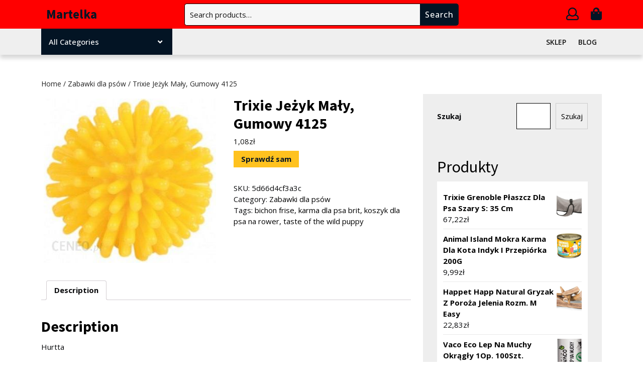

--- FILE ---
content_type: text/html; charset=UTF-8
request_url: https://martelka.pl/produkt/trixie-jezyk-maly-gumowy-4125/
body_size: 18656
content:
<!DOCTYPE html>
<html lang="pl-PL">
<head>
  <meta charset="UTF-8">
  <meta name="viewport" content="width=device-width">
  <title>Trixie Jeżyk Mały, Gumowy 4125 &#8211; Martelka</title>
<meta name='robots' content='max-image-preview:large' />
<link rel='dns-prefetch' href='//fonts.googleapis.com' />
<link rel="alternate" type="application/rss+xml" title="Martelka &raquo; Kanał z wpisami" href="https://martelka.pl/feed/" />
<link rel="alternate" type="application/rss+xml" title="Martelka &raquo; Kanał z komentarzami" href="https://martelka.pl/comments/feed/" />
<link rel="alternate" type="application/rss+xml" title="Martelka &raquo; Trixie Jeżyk Mały, Gumowy 4125 Kanał z komentarzami" href="https://martelka.pl/produkt/trixie-jezyk-maly-gumowy-4125/feed/" />
<link rel="alternate" title="oEmbed (JSON)" type="application/json+oembed" href="https://martelka.pl/wp-json/oembed/1.0/embed?url=https%3A%2F%2Fmartelka.pl%2Fprodukt%2Ftrixie-jezyk-maly-gumowy-4125%2F" />
<link rel="alternate" title="oEmbed (XML)" type="text/xml+oembed" href="https://martelka.pl/wp-json/oembed/1.0/embed?url=https%3A%2F%2Fmartelka.pl%2Fprodukt%2Ftrixie-jezyk-maly-gumowy-4125%2F&#038;format=xml" />
<style id='wp-img-auto-sizes-contain-inline-css' type='text/css'>
img:is([sizes=auto i],[sizes^="auto," i]){contain-intrinsic-size:3000px 1500px}
/*# sourceURL=wp-img-auto-sizes-contain-inline-css */
</style>
<style id='wp-emoji-styles-inline-css' type='text/css'>

	img.wp-smiley, img.emoji {
		display: inline !important;
		border: none !important;
		box-shadow: none !important;
		height: 1em !important;
		width: 1em !important;
		margin: 0 0.07em !important;
		vertical-align: -0.1em !important;
		background: none !important;
		padding: 0 !important;
	}
/*# sourceURL=wp-emoji-styles-inline-css */
</style>
<style id='wp-block-library-inline-css' type='text/css'>
:root{--wp-block-synced-color:#7a00df;--wp-block-synced-color--rgb:122,0,223;--wp-bound-block-color:var(--wp-block-synced-color);--wp-editor-canvas-background:#ddd;--wp-admin-theme-color:#007cba;--wp-admin-theme-color--rgb:0,124,186;--wp-admin-theme-color-darker-10:#006ba1;--wp-admin-theme-color-darker-10--rgb:0,107,160.5;--wp-admin-theme-color-darker-20:#005a87;--wp-admin-theme-color-darker-20--rgb:0,90,135;--wp-admin-border-width-focus:2px}@media (min-resolution:192dpi){:root{--wp-admin-border-width-focus:1.5px}}.wp-element-button{cursor:pointer}:root .has-very-light-gray-background-color{background-color:#eee}:root .has-very-dark-gray-background-color{background-color:#313131}:root .has-very-light-gray-color{color:#eee}:root .has-very-dark-gray-color{color:#313131}:root .has-vivid-green-cyan-to-vivid-cyan-blue-gradient-background{background:linear-gradient(135deg,#00d084,#0693e3)}:root .has-purple-crush-gradient-background{background:linear-gradient(135deg,#34e2e4,#4721fb 50%,#ab1dfe)}:root .has-hazy-dawn-gradient-background{background:linear-gradient(135deg,#faaca8,#dad0ec)}:root .has-subdued-olive-gradient-background{background:linear-gradient(135deg,#fafae1,#67a671)}:root .has-atomic-cream-gradient-background{background:linear-gradient(135deg,#fdd79a,#004a59)}:root .has-nightshade-gradient-background{background:linear-gradient(135deg,#330968,#31cdcf)}:root .has-midnight-gradient-background{background:linear-gradient(135deg,#020381,#2874fc)}:root{--wp--preset--font-size--normal:16px;--wp--preset--font-size--huge:42px}.has-regular-font-size{font-size:1em}.has-larger-font-size{font-size:2.625em}.has-normal-font-size{font-size:var(--wp--preset--font-size--normal)}.has-huge-font-size{font-size:var(--wp--preset--font-size--huge)}.has-text-align-center{text-align:center}.has-text-align-left{text-align:left}.has-text-align-right{text-align:right}.has-fit-text{white-space:nowrap!important}#end-resizable-editor-section{display:none}.aligncenter{clear:both}.items-justified-left{justify-content:flex-start}.items-justified-center{justify-content:center}.items-justified-right{justify-content:flex-end}.items-justified-space-between{justify-content:space-between}.screen-reader-text{border:0;clip-path:inset(50%);height:1px;margin:-1px;overflow:hidden;padding:0;position:absolute;width:1px;word-wrap:normal!important}.screen-reader-text:focus{background-color:#ddd;clip-path:none;color:#444;display:block;font-size:1em;height:auto;left:5px;line-height:normal;padding:15px 23px 14px;text-decoration:none;top:5px;width:auto;z-index:100000}html :where(.has-border-color){border-style:solid}html :where([style*=border-top-color]){border-top-style:solid}html :where([style*=border-right-color]){border-right-style:solid}html :where([style*=border-bottom-color]){border-bottom-style:solid}html :where([style*=border-left-color]){border-left-style:solid}html :where([style*=border-width]){border-style:solid}html :where([style*=border-top-width]){border-top-style:solid}html :where([style*=border-right-width]){border-right-style:solid}html :where([style*=border-bottom-width]){border-bottom-style:solid}html :where([style*=border-left-width]){border-left-style:solid}html :where(img[class*=wp-image-]){height:auto;max-width:100%}:where(figure){margin:0 0 1em}html :where(.is-position-sticky){--wp-admin--admin-bar--position-offset:var(--wp-admin--admin-bar--height,0px)}@media screen and (max-width:600px){html :where(.is-position-sticky){--wp-admin--admin-bar--position-offset:0px}}

/*# sourceURL=wp-block-library-inline-css */
</style><style id='wp-block-search-inline-css' type='text/css'>
.wp-block-search__button{margin-left:10px;word-break:normal}.wp-block-search__button.has-icon{line-height:0}.wp-block-search__button svg{height:1.25em;min-height:24px;min-width:24px;width:1.25em;fill:currentColor;vertical-align:text-bottom}:where(.wp-block-search__button){border:1px solid #ccc;padding:6px 10px}.wp-block-search__inside-wrapper{display:flex;flex:auto;flex-wrap:nowrap;max-width:100%}.wp-block-search__label{width:100%}.wp-block-search.wp-block-search__button-only .wp-block-search__button{box-sizing:border-box;display:flex;flex-shrink:0;justify-content:center;margin-left:0;max-width:100%}.wp-block-search.wp-block-search__button-only .wp-block-search__inside-wrapper{min-width:0!important;transition-property:width}.wp-block-search.wp-block-search__button-only .wp-block-search__input{flex-basis:100%;transition-duration:.3s}.wp-block-search.wp-block-search__button-only.wp-block-search__searchfield-hidden,.wp-block-search.wp-block-search__button-only.wp-block-search__searchfield-hidden .wp-block-search__inside-wrapper{overflow:hidden}.wp-block-search.wp-block-search__button-only.wp-block-search__searchfield-hidden .wp-block-search__input{border-left-width:0!important;border-right-width:0!important;flex-basis:0;flex-grow:0;margin:0;min-width:0!important;padding-left:0!important;padding-right:0!important;width:0!important}:where(.wp-block-search__input){appearance:none;border:1px solid #949494;flex-grow:1;font-family:inherit;font-size:inherit;font-style:inherit;font-weight:inherit;letter-spacing:inherit;line-height:inherit;margin-left:0;margin-right:0;min-width:3rem;padding:8px;text-decoration:unset!important;text-transform:inherit}:where(.wp-block-search__button-inside .wp-block-search__inside-wrapper){background-color:#fff;border:1px solid #949494;box-sizing:border-box;padding:4px}:where(.wp-block-search__button-inside .wp-block-search__inside-wrapper) .wp-block-search__input{border:none;border-radius:0;padding:0 4px}:where(.wp-block-search__button-inside .wp-block-search__inside-wrapper) .wp-block-search__input:focus{outline:none}:where(.wp-block-search__button-inside .wp-block-search__inside-wrapper) :where(.wp-block-search__button){padding:4px 8px}.wp-block-search.aligncenter .wp-block-search__inside-wrapper{margin:auto}.wp-block[data-align=right] .wp-block-search.wp-block-search__button-only .wp-block-search__inside-wrapper{float:right}
/*# sourceURL=https://martelka.pl/wp-includes/blocks/search/style.min.css */
</style>
<style id='wp-block-search-theme-inline-css' type='text/css'>
.wp-block-search .wp-block-search__label{font-weight:700}.wp-block-search__button{border:1px solid #ccc;padding:.375em .625em}
/*# sourceURL=https://martelka.pl/wp-includes/blocks/search/theme.min.css */
</style>
<style id='wp-block-group-inline-css' type='text/css'>
.wp-block-group{box-sizing:border-box}:where(.wp-block-group.wp-block-group-is-layout-constrained){position:relative}
/*# sourceURL=https://martelka.pl/wp-includes/blocks/group/style.min.css */
</style>
<style id='wp-block-group-theme-inline-css' type='text/css'>
:where(.wp-block-group.has-background){padding:1.25em 2.375em}
/*# sourceURL=https://martelka.pl/wp-includes/blocks/group/theme.min.css */
</style>
<style id='global-styles-inline-css' type='text/css'>
:root{--wp--preset--aspect-ratio--square: 1;--wp--preset--aspect-ratio--4-3: 4/3;--wp--preset--aspect-ratio--3-4: 3/4;--wp--preset--aspect-ratio--3-2: 3/2;--wp--preset--aspect-ratio--2-3: 2/3;--wp--preset--aspect-ratio--16-9: 16/9;--wp--preset--aspect-ratio--9-16: 9/16;--wp--preset--color--black: #000000;--wp--preset--color--cyan-bluish-gray: #abb8c3;--wp--preset--color--white: #ffffff;--wp--preset--color--pale-pink: #f78da7;--wp--preset--color--vivid-red: #cf2e2e;--wp--preset--color--luminous-vivid-orange: #ff6900;--wp--preset--color--luminous-vivid-amber: #fcb900;--wp--preset--color--light-green-cyan: #7bdcb5;--wp--preset--color--vivid-green-cyan: #00d084;--wp--preset--color--pale-cyan-blue: #8ed1fc;--wp--preset--color--vivid-cyan-blue: #0693e3;--wp--preset--color--vivid-purple: #9b51e0;--wp--preset--gradient--vivid-cyan-blue-to-vivid-purple: linear-gradient(135deg,rgb(6,147,227) 0%,rgb(155,81,224) 100%);--wp--preset--gradient--light-green-cyan-to-vivid-green-cyan: linear-gradient(135deg,rgb(122,220,180) 0%,rgb(0,208,130) 100%);--wp--preset--gradient--luminous-vivid-amber-to-luminous-vivid-orange: linear-gradient(135deg,rgb(252,185,0) 0%,rgb(255,105,0) 100%);--wp--preset--gradient--luminous-vivid-orange-to-vivid-red: linear-gradient(135deg,rgb(255,105,0) 0%,rgb(207,46,46) 100%);--wp--preset--gradient--very-light-gray-to-cyan-bluish-gray: linear-gradient(135deg,rgb(238,238,238) 0%,rgb(169,184,195) 100%);--wp--preset--gradient--cool-to-warm-spectrum: linear-gradient(135deg,rgb(74,234,220) 0%,rgb(151,120,209) 20%,rgb(207,42,186) 40%,rgb(238,44,130) 60%,rgb(251,105,98) 80%,rgb(254,248,76) 100%);--wp--preset--gradient--blush-light-purple: linear-gradient(135deg,rgb(255,206,236) 0%,rgb(152,150,240) 100%);--wp--preset--gradient--blush-bordeaux: linear-gradient(135deg,rgb(254,205,165) 0%,rgb(254,45,45) 50%,rgb(107,0,62) 100%);--wp--preset--gradient--luminous-dusk: linear-gradient(135deg,rgb(255,203,112) 0%,rgb(199,81,192) 50%,rgb(65,88,208) 100%);--wp--preset--gradient--pale-ocean: linear-gradient(135deg,rgb(255,245,203) 0%,rgb(182,227,212) 50%,rgb(51,167,181) 100%);--wp--preset--gradient--electric-grass: linear-gradient(135deg,rgb(202,248,128) 0%,rgb(113,206,126) 100%);--wp--preset--gradient--midnight: linear-gradient(135deg,rgb(2,3,129) 0%,rgb(40,116,252) 100%);--wp--preset--font-size--small: 13px;--wp--preset--font-size--medium: 20px;--wp--preset--font-size--large: 36px;--wp--preset--font-size--x-large: 42px;--wp--preset--spacing--20: 0.44rem;--wp--preset--spacing--30: 0.67rem;--wp--preset--spacing--40: 1rem;--wp--preset--spacing--50: 1.5rem;--wp--preset--spacing--60: 2.25rem;--wp--preset--spacing--70: 3.38rem;--wp--preset--spacing--80: 5.06rem;--wp--preset--shadow--natural: 6px 6px 9px rgba(0, 0, 0, 0.2);--wp--preset--shadow--deep: 12px 12px 50px rgba(0, 0, 0, 0.4);--wp--preset--shadow--sharp: 6px 6px 0px rgba(0, 0, 0, 0.2);--wp--preset--shadow--outlined: 6px 6px 0px -3px rgb(255, 255, 255), 6px 6px rgb(0, 0, 0);--wp--preset--shadow--crisp: 6px 6px 0px rgb(0, 0, 0);}:where(.is-layout-flex){gap: 0.5em;}:where(.is-layout-grid){gap: 0.5em;}body .is-layout-flex{display: flex;}.is-layout-flex{flex-wrap: wrap;align-items: center;}.is-layout-flex > :is(*, div){margin: 0;}body .is-layout-grid{display: grid;}.is-layout-grid > :is(*, div){margin: 0;}:where(.wp-block-columns.is-layout-flex){gap: 2em;}:where(.wp-block-columns.is-layout-grid){gap: 2em;}:where(.wp-block-post-template.is-layout-flex){gap: 1.25em;}:where(.wp-block-post-template.is-layout-grid){gap: 1.25em;}.has-black-color{color: var(--wp--preset--color--black) !important;}.has-cyan-bluish-gray-color{color: var(--wp--preset--color--cyan-bluish-gray) !important;}.has-white-color{color: var(--wp--preset--color--white) !important;}.has-pale-pink-color{color: var(--wp--preset--color--pale-pink) !important;}.has-vivid-red-color{color: var(--wp--preset--color--vivid-red) !important;}.has-luminous-vivid-orange-color{color: var(--wp--preset--color--luminous-vivid-orange) !important;}.has-luminous-vivid-amber-color{color: var(--wp--preset--color--luminous-vivid-amber) !important;}.has-light-green-cyan-color{color: var(--wp--preset--color--light-green-cyan) !important;}.has-vivid-green-cyan-color{color: var(--wp--preset--color--vivid-green-cyan) !important;}.has-pale-cyan-blue-color{color: var(--wp--preset--color--pale-cyan-blue) !important;}.has-vivid-cyan-blue-color{color: var(--wp--preset--color--vivid-cyan-blue) !important;}.has-vivid-purple-color{color: var(--wp--preset--color--vivid-purple) !important;}.has-black-background-color{background-color: var(--wp--preset--color--black) !important;}.has-cyan-bluish-gray-background-color{background-color: var(--wp--preset--color--cyan-bluish-gray) !important;}.has-white-background-color{background-color: var(--wp--preset--color--white) !important;}.has-pale-pink-background-color{background-color: var(--wp--preset--color--pale-pink) !important;}.has-vivid-red-background-color{background-color: var(--wp--preset--color--vivid-red) !important;}.has-luminous-vivid-orange-background-color{background-color: var(--wp--preset--color--luminous-vivid-orange) !important;}.has-luminous-vivid-amber-background-color{background-color: var(--wp--preset--color--luminous-vivid-amber) !important;}.has-light-green-cyan-background-color{background-color: var(--wp--preset--color--light-green-cyan) !important;}.has-vivid-green-cyan-background-color{background-color: var(--wp--preset--color--vivid-green-cyan) !important;}.has-pale-cyan-blue-background-color{background-color: var(--wp--preset--color--pale-cyan-blue) !important;}.has-vivid-cyan-blue-background-color{background-color: var(--wp--preset--color--vivid-cyan-blue) !important;}.has-vivid-purple-background-color{background-color: var(--wp--preset--color--vivid-purple) !important;}.has-black-border-color{border-color: var(--wp--preset--color--black) !important;}.has-cyan-bluish-gray-border-color{border-color: var(--wp--preset--color--cyan-bluish-gray) !important;}.has-white-border-color{border-color: var(--wp--preset--color--white) !important;}.has-pale-pink-border-color{border-color: var(--wp--preset--color--pale-pink) !important;}.has-vivid-red-border-color{border-color: var(--wp--preset--color--vivid-red) !important;}.has-luminous-vivid-orange-border-color{border-color: var(--wp--preset--color--luminous-vivid-orange) !important;}.has-luminous-vivid-amber-border-color{border-color: var(--wp--preset--color--luminous-vivid-amber) !important;}.has-light-green-cyan-border-color{border-color: var(--wp--preset--color--light-green-cyan) !important;}.has-vivid-green-cyan-border-color{border-color: var(--wp--preset--color--vivid-green-cyan) !important;}.has-pale-cyan-blue-border-color{border-color: var(--wp--preset--color--pale-cyan-blue) !important;}.has-vivid-cyan-blue-border-color{border-color: var(--wp--preset--color--vivid-cyan-blue) !important;}.has-vivid-purple-border-color{border-color: var(--wp--preset--color--vivid-purple) !important;}.has-vivid-cyan-blue-to-vivid-purple-gradient-background{background: var(--wp--preset--gradient--vivid-cyan-blue-to-vivid-purple) !important;}.has-light-green-cyan-to-vivid-green-cyan-gradient-background{background: var(--wp--preset--gradient--light-green-cyan-to-vivid-green-cyan) !important;}.has-luminous-vivid-amber-to-luminous-vivid-orange-gradient-background{background: var(--wp--preset--gradient--luminous-vivid-amber-to-luminous-vivid-orange) !important;}.has-luminous-vivid-orange-to-vivid-red-gradient-background{background: var(--wp--preset--gradient--luminous-vivid-orange-to-vivid-red) !important;}.has-very-light-gray-to-cyan-bluish-gray-gradient-background{background: var(--wp--preset--gradient--very-light-gray-to-cyan-bluish-gray) !important;}.has-cool-to-warm-spectrum-gradient-background{background: var(--wp--preset--gradient--cool-to-warm-spectrum) !important;}.has-blush-light-purple-gradient-background{background: var(--wp--preset--gradient--blush-light-purple) !important;}.has-blush-bordeaux-gradient-background{background: var(--wp--preset--gradient--blush-bordeaux) !important;}.has-luminous-dusk-gradient-background{background: var(--wp--preset--gradient--luminous-dusk) !important;}.has-pale-ocean-gradient-background{background: var(--wp--preset--gradient--pale-ocean) !important;}.has-electric-grass-gradient-background{background: var(--wp--preset--gradient--electric-grass) !important;}.has-midnight-gradient-background{background: var(--wp--preset--gradient--midnight) !important;}.has-small-font-size{font-size: var(--wp--preset--font-size--small) !important;}.has-medium-font-size{font-size: var(--wp--preset--font-size--medium) !important;}.has-large-font-size{font-size: var(--wp--preset--font-size--large) !important;}.has-x-large-font-size{font-size: var(--wp--preset--font-size--x-large) !important;}
/*# sourceURL=global-styles-inline-css */
</style>

<style id='classic-theme-styles-inline-css' type='text/css'>
/*! This file is auto-generated */
.wp-block-button__link{color:#fff;background-color:#32373c;border-radius:9999px;box-shadow:none;text-decoration:none;padding:calc(.667em + 2px) calc(1.333em + 2px);font-size:1.125em}.wp-block-file__button{background:#32373c;color:#fff;text-decoration:none}
/*# sourceURL=/wp-includes/css/classic-themes.min.css */
</style>
<link rel='stylesheet' id='woocommerce-layout-css' href='https://martelka.pl/wp-content/plugins/woocommerce/assets/css/woocommerce-layout.css?ver=6.4.1' type='text/css' media='all' />
<link rel='stylesheet' id='woocommerce-smallscreen-css' href='https://martelka.pl/wp-content/plugins/woocommerce/assets/css/woocommerce-smallscreen.css?ver=6.4.1' type='text/css' media='only screen and (max-width: 768px)' />
<link rel='stylesheet' id='woocommerce-general-css' href='https://martelka.pl/wp-content/plugins/woocommerce/assets/css/woocommerce.css?ver=6.4.1' type='text/css' media='all' />
<style id='woocommerce-inline-inline-css' type='text/css'>
.woocommerce form .form-row .required { visibility: visible; }
/*# sourceURL=woocommerce-inline-inline-css */
</style>
<link rel='stylesheet' id='bootstrap-css-css' href='https://martelka.pl/wp-content/themes/electronics-store/css/bootstrap.css?ver=6.9' type='text/css' media='all' />
<link rel='stylesheet' id='electronics-gadgets-style-parent-css' href='https://martelka.pl/wp-content/themes/electronics-store/style.css?ver=6.9' type='text/css' media='all' />
<link rel='stylesheet' id='electronics-gadgets-style-css' href='https://martelka.pl/wp-content/themes/electronics-gadgets/style.css?ver=1.0.0' type='text/css' media='all' />
<link rel='stylesheet' id='electronics-store-font-css' href='//fonts.googleapis.com/css?family=Montserrat%3A200%2C200i%2C300%2C300i%2C400%2C400i%2C500%2C500i%2C600%2C600i%2C700%2C700i%2C800%2C800i%2C900%2C900i%7CPT+Sans%3A300%2C400%2C600%2C700%2C800%2C900%7CRoboto%3A400%2C700%7CRoboto+Condensed%3A400%2C700%7COpen+Sans%3Aital%2Cwght%400%2C300%3B0%2C400%3B0%2C500%3B0%2C600%3B0%2C700%3B0%2C800%3B1%2C300%3B1%2C400%3B1%2C500%3B1%2C600%3B1%2C700%3B1%2C800%7COverpass%7CPlayball%3A300%2C400%2C600%2C700%2C800%2C900%7CAlegreya%3A300%2C400%2C600%2C700%2C800%2C900%7CJulius+Sans+One%7CArsenal%7CSlabo%7CLato%7COverpass+Mono%7CRaleway%7CMerriweather%7CDroid+Sans%7CRubik%7CLora%7CUbuntu%7CCabin%7CArimo%7CPlayfair+Display%7CQuicksand%7CPadauk%7CMuli%7CInconsolata%7CBitter%7CPacifico%7CIndie+Flower%7CVT323%7CDosis%7CFrank+Ruhl+Libre%7CFjalla+One%7COxygen%7CArvo%7CNoto+Serif%7CLobster%7CCrimson+Text%7CYanone+Kaffeesatz%7CAnton%7CLibre+Baskerville%7CBree+Serif%7CGloria+Hallelujah%7CJosefin+Sans%3Aital%2Cwght%400%2C100%3B0%2C200%3B0%2C300%3B0%2C400%3B0%2C500%3B0%2C600%3B0%2C700%3B1%2C100%3B1%2C200%3B1%2C300%3B1%2C400%3B1%2C500%3B1%2C600%3B1%2C700%7CAbril+Fatface%7CVarela+Round%7CVampiro+One%7CShadows+Into+Light%7CCuprum%7CRokkitt%7CVollkorn%7CFrancois+One%7COrbitron%7CPatua+One%7CAcme%7CSatisfy%7CJosefin+Slab%7CQuattrocento+Sans%7CArchitects+Daughter%7CRusso+One%7CMonda%7CRighteous%7CLobster+Two%7CHammersmith+One%7CCourgette%7CPermanent+Marker%7CCherry+Swash%7CCormorant+Garamond%7CPoiret+One%7CBenchNine%7CEconomica%7CHandlee%7CCardo%7CAlfa+Slab+One%7CAveria+Serif+Libre%3A300%2C300i%2C400%2C400i%2C700%2C700i%7CCookie%7CChewy%7CGreat+Vibes%7CComing+Soon%7CPhilosopher%7CDays+One%7CKanit%7CShrikhand%7CTangerine%7CIM+Fell+English+SC%7CBoogaloo%7CBangers%7CFredoka+One%7CBad+Script%7CVolkhov%7CShadows+Into+Light+Two%7CMarck+Script%7CSacramento%7CUnica+One%7CComfortaa%3A300%2C400%2C500%2C600%2C700%7CPoppins%3Aital%2Cwght%400%2C100%3B0%2C200%3B0%2C300%3B0%2C400%3B0%2C500%3B0%2C600%3B0%2C700%3B0%2C800%3B0%2C900%3B1%2C100%3B1%2C200%3B1%2C300%3B1%2C400%3B1%2C500%3B1%2C600%3B1%2C700%3B1%2C800%3B1%2C900%7CSource+Sans+Pro%3Aital%2Cwght%400%2C200%3B0%2C300%3B0%2C400%3B0%2C600%3B0%2C700%3B0%2C900%3B1%2C200%3B1%2C300%3B1%2C400%3B1%2C600%3B1%2C700%3B1%2C900&#038;ver=6.9' type='text/css' media='all' />
<link rel='stylesheet' id='electronics-store-basic-style-css' href='https://martelka.pl/wp-content/themes/electronics-gadgets/style.css?ver=6.9' type='text/css' media='all' />
<style id='electronics-store-basic-style-inline-css' type='text/css'>

		p,span{
		    color:!important;
		    font-family: !important;
		    font-size: !important;
		}
		a{
		    color:!important;
		    font-family: ;
		}
		li{
		    color:!important;
		    font-family: ;
		}
		h1{
		    color:!important;
		    font-family: !important;
		    font-size: !important;
		}
		h2{
		    color:!important;
		    font-family: !important;
		    font-size: !important;
		}
		h3{
		    color:!important;
		    font-family: !important;
		    font-size: !important;
		}
		h4{
		    color:!important;
		    font-family: !important;
		    font-size: !important;
		}
		h5{
		    color:!important;
		    font-family: !important;
		    font-size: !important;
		}
		h6{
		    color:!important;
		    font-family: !important;
		    font-size: !important;
		}
body{max-width: 100%;}.read-btn a.blogbutton-small, #comments input[type="submit"].submit{border-radius: px;}.woocommerce ul.products li.product, .woocommerce-page ul.products li.product{padding-top: 0px; padding-bottom: 0px;}.woocommerce ul.products li.product, .woocommerce-page ul.products li.product{padding-left: 0px; padding-right: 0px;}.woocommerce span.onsale {font-size: px;}#footer p{font-size: 16px; }#footer {padding-top:15px; padding-bottom: 15px; }#footer p{text-align:center;} .woocommerce span.onsale{padding-top: px; padding-bottom: px; padding-left: px; padding-right: px;}.woocommerce span.onsale{border-radius: 0px;}.woocommerce ul.products li.product .onsale{left: auto; right: 0;}.footertown{background-color: ;}#comments textarea{ width:100%;}.fixed-header{ padding-top:px; padding-bottom:px;}.primary-navigation ul li a{ text-transform: uppercase;}.logo h1, .logo p.site-title{font-size: px;}.logo p.site-description{font-size: px;}@media screen and (max-width:575px){
			.fixed-header{position:static !important; box-shadow: none;} }@media screen and (max-width:575px){
			.preloader{display:none !important;} }.primary-navigation ul li a{font-weight: 600;}
/*# sourceURL=electronics-store-basic-style-inline-css */
</style>
<link rel='stylesheet' id='font-awesome-css-css' href='https://martelka.pl/wp-content/themes/electronics-store/css/fontawesome-all.css?ver=6.9' type='text/css' media='all' />
<link rel='stylesheet' id='electronics-store-block-style-css' href='https://martelka.pl/wp-content/themes/electronics-store/css/block-style.css?ver=6.9' type='text/css' media='all' />
<script type="text/javascript" src="https://martelka.pl/wp-includes/js/jquery/jquery.min.js?ver=3.7.1" id="jquery-core-js"></script>
<script type="text/javascript" src="https://martelka.pl/wp-includes/js/jquery/jquery-migrate.min.js?ver=3.4.1" id="jquery-migrate-js"></script>
<script type="text/javascript" src="https://martelka.pl/wp-content/themes/electronics-gadgets/js/custom.js?ver=6.9" id="electronics-gadgets-custom-js-js"></script>
<script type="text/javascript" src="https://martelka.pl/wp-content/themes/electronics-store/js/bootstrap.js?ver=6.9" id="bootstrap-js-js"></script>
<script type="text/javascript" src="https://martelka.pl/wp-content/themes/electronics-store/js/custom.js?ver=6.9" id="electronics-store-custom-jquery-js"></script>
<link rel="https://api.w.org/" href="https://martelka.pl/wp-json/" /><link rel="alternate" title="JSON" type="application/json" href="https://martelka.pl/wp-json/wp/v2/product/4208" /><link rel="EditURI" type="application/rsd+xml" title="RSD" href="https://martelka.pl/xmlrpc.php?rsd" />
<meta name="generator" content="WordPress 6.9" />
<meta name="generator" content="WooCommerce 6.4.1" />
<link rel="canonical" href="https://martelka.pl/produkt/trixie-jezyk-maly-gumowy-4125/" />
<link rel='shortlink' href='https://martelka.pl/?p=4208' />
	<noscript><style>.woocommerce-product-gallery{ opacity: 1 !important; }</style></noscript>
			<style type="text/css" id="wp-custom-css">
			.woocommerce ul.products li.product a img {
    height: 230px;
    object-fit: contain;
}

.woocommerce ul.products li.product .woocommerce-loop-product__title {
    height: 90px;
    overflow: hidden;
}
.middle-header {
	background-color: red;
}
.woocommerce a.button {
	background-color: red;
}
.woocommerce nav.woocommerce-pagination ul li span.current {
	background-color: red;
}
.scrollup {
	color: red;
}
.woocommerce nav.woocommerce-pagination ul li a:hover {
	background-color: red;
}		</style>
		</head>

<body class="wp-singular product-template-default single single-product postid-4208 wp-embed-responsive wp-theme-electronics-store wp-child-theme-electronics-gadgets theme-electronics-store woocommerce woocommerce-page woocommerce-no-js" class="main-bodybox">
			<header role="banner">
		<a class="screen-reader-text skip-link" href="#main">Skip to content<span class="screen-reader-text">Skip to content</span></a>
		<div id="header">
					  <div class="middle-header">
		  	<div class="container">
		  		<div class="row">
		  			<div class="col-lg-3 col-md-4 align-self-center">
		  				<div class="logo text-md-start text-center">
				     	 			            			            			            				            				              <p class="site-title mt-0 p-0"><a href="https://martelka.pl/" rel="home">Martelka</a></p>
				            			            				        				        			            				        					    </div>
		  			</div>
		  			<div class="col-lg-6 col-md-5 align-self-center">
		  							  				<div class="header-search">
			  					<form role="search" method="get" class="woocommerce-product-search" action="https://martelka.pl/">
	<label class="screen-reader-text" for="woocommerce-product-search-field-0">Search for:</label>
	<input type="search" id="woocommerce-product-search-field-0" class="search-field" placeholder="Search products&hellip;" value="" name="s" />
	<button type="submit" value="Search">Search</button>
	<input type="hidden" name="post_type" value="product" />
</form>
			  				</div>
			  					  			</div>
		  			<div class="col-lg-3 col-md-3 cart-icons align-self-center text-md-end text-center my-md-0 my-3">
                                            <span class="myaccount-link"><a href=""><i class="far fa-user"></i><span class="screen-reader-text">My Account</span></a></span>
              		  				                <span class="cart_no"><a href="https://martelka.pl"><i class="fas fa-shopping-bag"></i><span class="screen-reader-text">Cart item</span></a></span>
              		  			</div>
		  		</div>
		  	</div>
		  </div>
	  	<div class="menu-section">
	  		<div class="container">
	  			<div class="row">
	  				<div class="col-lg-3 col-md-4">
	  									        <div class="product-category position-relative">
			            <button class="product-btn">All Categories<i class="fas fa-angle-down"></i></button>
				          <div class="product-cat">
				            				             <ul>
				              				                  <li class="drp_dwn_menu py-2 mx-3"><a href="https://martelka.pl/kategoria-produktu/akcesoria-asg/">
				                  Akcesoria ASG</a><i class="fas fa-chevron-right"></i></li>
				                  				                  <li class="drp_dwn_menu py-2 mx-3"><a href="https://martelka.pl/kategoria-produktu/akcesoria-dla-kolekcjonerow/">
				                  Akcesoria dla kolekcjonerów</a><i class="fas fa-chevron-right"></i></li>
				                  				                  <li class="drp_dwn_menu py-2 mx-3"><a href="https://martelka.pl/kategoria-produktu/akcesoria-dla-malych-zwierzat/">
				                  Akcesoria dla małych zwierząt</a><i class="fas fa-chevron-right"></i></li>
				                  				                  <li class="drp_dwn_menu py-2 mx-3"><a href="https://martelka.pl/kategoria-produktu/akcesoria-do-filtrow-akwariowych/">
				                  Akcesoria do filtrów akwariowych</a><i class="fas fa-chevron-right"></i></li>
				                  				                  <li class="drp_dwn_menu py-2 mx-3"><a href="https://martelka.pl/kategoria-produktu/akcesoria-do-mebli-ogrodowych/">
				                  Akcesoria do mebli ogrodowych</a><i class="fas fa-chevron-right"></i></li>
				                  				                  <li class="drp_dwn_menu py-2 mx-3"><a href="https://martelka.pl/kategoria-produktu/akcesoria-do-samoobrony/">
				                  Akcesoria do samoobrony</a><i class="fas fa-chevron-right"></i></li>
				                  				                  <li class="drp_dwn_menu py-2 mx-3"><a href="https://martelka.pl/kategoria-produktu/akcesoria-do-spawania-i-lutowania/">
				                  Akcesoria do spawania i lutowania</a><i class="fas fa-chevron-right"></i></li>
				                  				                  <li class="drp_dwn_menu py-2 mx-3"><a href="https://martelka.pl/kategoria-produktu/akcesoria-i-czesci-do-narzedzi-mechanicznych/">
				                  Akcesoria i części do narzędzi mechanicznych</a><i class="fas fa-chevron-right"></i></li>
				                  				                  <li class="drp_dwn_menu py-2 mx-3"><a href="https://martelka.pl/kategoria-produktu/akcesoria-i-czesci-modelarskie/">
				                  Akcesoria i części modelarskie</a><i class="fas fa-chevron-right"></i></li>
				                  				                  <li class="drp_dwn_menu py-2 mx-3"><a href="https://martelka.pl/kategoria-produktu/akcesoria-krawieckie/">
				                  Akcesoria krawieckie</a><i class="fas fa-chevron-right"></i></li>
				                  				                  <li class="drp_dwn_menu py-2 mx-3"><a href="https://martelka.pl/kategoria-produktu/akcesoria-mysliwskie/">
				                  Akcesoria myśliwskie</a><i class="fas fa-chevron-right"></i></li>
				                  				                  <li class="drp_dwn_menu py-2 mx-3"><a href="https://martelka.pl/kategoria-produktu/akcesoria-turystyczne/">
				                  Akcesoria turystyczne</a><i class="fas fa-chevron-right"></i></li>
				                  				                  <li class="drp_dwn_menu py-2 mx-3"><a href="https://martelka.pl/kategoria-produktu/akwaria-i-zestawy-akwarystyczne/">
				                  Akwaria i zestawy akwarystyczne</a><i class="fas fa-chevron-right"></i></li>
				                  				                  <li class="drp_dwn_menu py-2 mx-3"><a href="https://martelka.pl/kategoria-produktu/albumy-na-zdjecia/">
				                  Albumy na zdjęcia</a><i class="fas fa-chevron-right"></i></li>
				                  				                  <li class="drp_dwn_menu py-2 mx-3"><a href="https://martelka.pl/kategoria-produktu/auta-i-inne-pojazdy-do-zabawy/">
				                  Auta i inne pojazdy do zabawy</a><i class="fas fa-chevron-right"></i></li>
				                  				                  <li class="drp_dwn_menu py-2 mx-3"><a href="https://martelka.pl/kategoria-produktu/baseny-i-brodziki-ogrodowe/">
				                  Baseny i brodziki ogrodowe</a><i class="fas fa-chevron-right"></i></li>
				                  				                  <li class="drp_dwn_menu py-2 mx-3"><a href="https://martelka.pl/kategoria-produktu/bez-kategorii/">
				                  Bez kategorii</a><i class="fas fa-chevron-right"></i></li>
				                  				                  <li class="drp_dwn_menu py-2 mx-3"><a href="https://martelka.pl/kategoria-produktu/bieznie-treningowe/">
				                  Bieżnie treningowe</a><i class="fas fa-chevron-right"></i></li>
				                  				                  <li class="drp_dwn_menu py-2 mx-3"><a href="https://martelka.pl/kategoria-produktu/budki-i-legowiska-dla-kotow/">
				                  Budki i legowiska dla kotów</a><i class="fas fa-chevron-right"></i></li>
				                  				                  <li class="drp_dwn_menu py-2 mx-3"><a href="https://martelka.pl/kategoria-produktu/budy-dla-psow/">
				                  Budy dla psów</a><i class="fas fa-chevron-right"></i></li>
				                  				                  <li class="drp_dwn_menu py-2 mx-3"><a href="https://martelka.pl/kategoria-produktu/buty-trekkingowe/">
				                  Buty trekkingowe</a><i class="fas fa-chevron-right"></i></li>
				                  				                  <li class="drp_dwn_menu py-2 mx-3"><a href="https://martelka.pl/kategoria-produktu/chemia-akwariowa/">
				                  Chemia akwariowa</a><i class="fas fa-chevron-right"></i></li>
				                  				                  <li class="drp_dwn_menu py-2 mx-3"><a href="https://martelka.pl/kategoria-produktu/chemia-i-akcesoria-basenowe/">
				                  Chemia i akcesoria basenowe</a><i class="fas fa-chevron-right"></i></li>
				                  				                  <li class="drp_dwn_menu py-2 mx-3"><a href="https://martelka.pl/kategoria-produktu/cukier-i-slodziki/">
				                  Cukier i słodziki</a><i class="fas fa-chevron-right"></i></li>
				                  				                  <li class="drp_dwn_menu py-2 mx-3"><a href="https://martelka.pl/kategoria-produktu/dekoracja-ogrodu/">
				                  Dekoracja ogrodu</a><i class="fas fa-chevron-right"></i></li>
				                  				                  <li class="drp_dwn_menu py-2 mx-3"><a href="https://martelka.pl/kategoria-produktu/dekoracje/">
				                  Dekoracje</a><i class="fas fa-chevron-right"></i></li>
				                  				                  <li class="drp_dwn_menu py-2 mx-3"><a href="https://martelka.pl/kategoria-produktu/drapaki-dla-kotow/">
				                  Drapaki dla kotów</a><i class="fas fa-chevron-right"></i></li>
				                  				                  <li class="drp_dwn_menu py-2 mx-3"><a href="https://martelka.pl/kategoria-produktu/drukarki-i-kasy-fiskalne/">
				                  Drukarki i kasy fiskalne</a><i class="fas fa-chevron-right"></i></li>
				                  				                  <li class="drp_dwn_menu py-2 mx-3"><a href="https://martelka.pl/kategoria-produktu/ekspresy-kapsulkowe/">
				                  Ekspresy kapsułkowe</a><i class="fas fa-chevron-right"></i></li>
				                  				                  <li class="drp_dwn_menu py-2 mx-3"><a href="https://martelka.pl/kategoria-produktu/figurki-kolekcjonerskie/">
				                  Figurki kolekcjonerskie</a><i class="fas fa-chevron-right"></i></li>
				                  				                  <li class="drp_dwn_menu py-2 mx-3"><a href="https://martelka.pl/kategoria-produktu/filmy-blu-ray/">
				                  Filmy Blu-ray</a><i class="fas fa-chevron-right"></i></li>
				                  				                  <li class="drp_dwn_menu py-2 mx-3"><a href="https://martelka.pl/kategoria-produktu/filmy-dvd/">
				                  Filmy DVD</a><i class="fas fa-chevron-right"></i></li>
				                  				                  <li class="drp_dwn_menu py-2 mx-3"><a href="https://martelka.pl/kategoria-produktu/filtry-akwariowe/">
				                  Filtry akwariowe</a><i class="fas fa-chevron-right"></i></li>
				                  				                  <li class="drp_dwn_menu py-2 mx-3"><a href="https://martelka.pl/kategoria-produktu/fotele/">
				                  Fotele</a><i class="fas fa-chevron-right"></i></li>
				                  				                  <li class="drp_dwn_menu py-2 mx-3"><a href="https://martelka.pl/kategoria-produktu/furtki/">
				                  Furtki</a><i class="fas fa-chevron-right"></i></li>
				                  				                  <li class="drp_dwn_menu py-2 mx-3"><a href="https://martelka.pl/kategoria-produktu/gadzety/">
				                  Gadżety</a><i class="fas fa-chevron-right"></i></li>
				                  				                  <li class="drp_dwn_menu py-2 mx-3"><a href="https://martelka.pl/kategoria-produktu/gadzety-filmowe/">
				                  Gadżety filmowe</a><i class="fas fa-chevron-right"></i></li>
				                  				                  <li class="drp_dwn_menu py-2 mx-3"><a href="https://martelka.pl/kategoria-produktu/grille-gazowe/">
				                  Grille gazowe</a><i class="fas fa-chevron-right"></i></li>
				                  				                  <li class="drp_dwn_menu py-2 mx-3"><a href="https://martelka.pl/kategoria-produktu/grzebienie-i-szczotki-dla-psow/">
				                  Grzebienie i szczotki dla psów</a><i class="fas fa-chevron-right"></i></li>
				                  				                  <li class="drp_dwn_menu py-2 mx-3"><a href="https://martelka.pl/kategoria-produktu/haczyki-i-kotwice/">
				                  Haczyki i kotwice</a><i class="fas fa-chevron-right"></i></li>
				                  				                  <li class="drp_dwn_menu py-2 mx-3"><a href="https://martelka.pl/kategoria-produktu/hamaki/">
				                  Hamaki</a><i class="fas fa-chevron-right"></i></li>
				                  				                  <li class="drp_dwn_menu py-2 mx-3"><a href="https://martelka.pl/kategoria-produktu/higiena-psow/">
				                  Higiena psów</a><i class="fas fa-chevron-right"></i></li>
				                  				                  <li class="drp_dwn_menu py-2 mx-3"><a href="https://martelka.pl/kategoria-produktu/hodowla-zwierzat/">
				                  Hodowla zwierząt</a><i class="fas fa-chevron-right"></i></li>
				                  				                  <li class="drp_dwn_menu py-2 mx-3"><a href="https://martelka.pl/kategoria-produktu/hulajnogi-elektryczne/">
				                  Hulajnogi elektryczne</a><i class="fas fa-chevron-right"></i></li>
				                  				                  <li class="drp_dwn_menu py-2 mx-3"><a href="https://martelka.pl/kategoria-produktu/hustawki-ogrodowe/">
				                  Huśtawki ogrodowe</a><i class="fas fa-chevron-right"></i></li>
				                  				                  <li class="drp_dwn_menu py-2 mx-3"><a href="https://martelka.pl/kategoria-produktu/impregnaty-do-sprzetu-turystycznego/">
				                  Impregnaty do sprzętu turystycznego</a><i class="fas fa-chevron-right"></i></li>
				                  				                  <li class="drp_dwn_menu py-2 mx-3"><a href="https://martelka.pl/kategoria-produktu/kabury-i-pasy-nosne/">
				                  Kabury i pasy nośne</a><i class="fas fa-chevron-right"></i></li>
				                  				                  <li class="drp_dwn_menu py-2 mx-3"><a href="https://martelka.pl/kategoria-produktu/kagance-dla-psow/">
				                  Kagańce dla psów</a><i class="fas fa-chevron-right"></i></li>
				                  				                  <li class="drp_dwn_menu py-2 mx-3"><a href="https://martelka.pl/kategoria-produktu/kalosze-damskie/">
				                  Kalosze damskie</a><i class="fas fa-chevron-right"></i></li>
				                  				                  <li class="drp_dwn_menu py-2 mx-3"><a href="https://martelka.pl/kategoria-produktu/kamery-przemyslowe/">
				                  Kamery przemysłowe</a><i class="fas fa-chevron-right"></i></li>
				                  				                  <li class="drp_dwn_menu py-2 mx-3"><a href="https://martelka.pl/kategoria-produktu/karabinki-i-pistolety-asg/">
				                  Karabinki i pistolety ASG</a><i class="fas fa-chevron-right"></i></li>
				                  				                  <li class="drp_dwn_menu py-2 mx-3"><a href="https://martelka.pl/kategoria-produktu/karmy-dla-kotow/">
				                  Karmy dla kotów</a><i class="fas fa-chevron-right"></i></li>
				                  				                  <li class="drp_dwn_menu py-2 mx-3"><a href="https://martelka.pl/kategoria-produktu/karmy-dla-psow/">
				                  Karmy dla psów</a><i class="fas fa-chevron-right"></i></li>
				                  				                  <li class="drp_dwn_menu py-2 mx-3"><a href="https://martelka.pl/kategoria-produktu/kaski-rowerowe/">
				                  Kaski rowerowe</a><i class="fas fa-chevron-right"></i></li>
				                  				                  <li class="drp_dwn_menu py-2 mx-3"><a href="https://martelka.pl/kategoria-produktu/klatki-dla-malych-zwierzat/">
				                  Klatki dla małych zwierząt</a><i class="fas fa-chevron-right"></i></li>
				                  				                  <li class="drp_dwn_menu py-2 mx-3"><a href="https://martelka.pl/kategoria-produktu/klatki-dla-ptakow/">
				                  Klatki dla ptaków</a><i class="fas fa-chevron-right"></i></li>
				                  				                  <li class="drp_dwn_menu py-2 mx-3"><a href="https://martelka.pl/kategoria-produktu/klatki-i-kojce-dla-psow/">
				                  Klatki i kojce dla psów</a><i class="fas fa-chevron-right"></i></li>
				                  				                  <li class="drp_dwn_menu py-2 mx-3"><a href="https://martelka.pl/kategoria-produktu/kociolki/">
				                  Kociołki</a><i class="fas fa-chevron-right"></i></li>
				                  				                  <li class="drp_dwn_menu py-2 mx-3"><a href="https://martelka.pl/kategoria-produktu/kolekcjonerskie-modele-pojazdow/">
				                  Kolekcjonerskie modele pojazdów</a><i class="fas fa-chevron-right"></i></li>
				                  				                  <li class="drp_dwn_menu py-2 mx-3"><a href="https://martelka.pl/kategoria-produktu/kolowrotki/">
				                  Kołowrotki</a><i class="fas fa-chevron-right"></i></li>
				                  				                  <li class="drp_dwn_menu py-2 mx-3"><a href="https://martelka.pl/kategoria-produktu/kompostowniki/">
				                  Kompostowniki</a><i class="fas fa-chevron-right"></i></li>
				                  				                  <li class="drp_dwn_menu py-2 mx-3"><a href="https://martelka.pl/kategoria-produktu/kosiarki-akumulatorowe/">
				                  Kosiarki akumulatorowe</a><i class="fas fa-chevron-right"></i></li>
				                  				                  <li class="drp_dwn_menu py-2 mx-3"><a href="https://martelka.pl/kategoria-produktu/kosiarki-spalinowe/">
				                  Kosiarki spalinowe</a><i class="fas fa-chevron-right"></i></li>
				                  				                  <li class="drp_dwn_menu py-2 mx-3"><a href="https://martelka.pl/kategoria-produktu/kostiumy-kapielowe/">
				                  Kostiumy kąpielowe</a><i class="fas fa-chevron-right"></i></li>
				                  				                  <li class="drp_dwn_menu py-2 mx-3"><a href="https://martelka.pl/kategoria-produktu/kurtki-meskie/">
				                  Kurtki męskie</a><i class="fas fa-chevron-right"></i></li>
				                  				                  <li class="drp_dwn_menu py-2 mx-3"><a href="https://martelka.pl/kategoria-produktu/kuwety-dla-kotow/">
				                  Kuwety dla kotów</a><i class="fas fa-chevron-right"></i></li>
				                  				                  <li class="drp_dwn_menu py-2 mx-3"><a href="https://martelka.pl/kategoria-produktu/kwiaty-i-rosliny-ogrodowe-i-balkonowe/">
				                  Kwiaty i rośliny ogrodowe i balkonowe</a><i class="fas fa-chevron-right"></i></li>
				                  				                  <li class="drp_dwn_menu py-2 mx-3"><a href="https://martelka.pl/kategoria-produktu/laktatory/">
				                  Laktatory</a><i class="fas fa-chevron-right"></i></li>
				                  				                  <li class="drp_dwn_menu py-2 mx-3"><a href="https://martelka.pl/kategoria-produktu/latarki/">
				                  Latarki</a><i class="fas fa-chevron-right"></i></li>
				                  				                  <li class="drp_dwn_menu py-2 mx-3"><a href="https://martelka.pl/kategoria-produktu/legowiska-dla-psow/">
				                  Legowiska dla psów</a><i class="fas fa-chevron-right"></i></li>
				                  				                  <li class="drp_dwn_menu py-2 mx-3"><a href="https://martelka.pl/kategoria-produktu/lezaki-i-fotele-ogrodowe/">
				                  Leżaki i fotele ogrodowe</a><i class="fas fa-chevron-right"></i></li>
				                  				                  <li class="drp_dwn_menu py-2 mx-3"><a href="https://martelka.pl/kategoria-produktu/lodowki/">
				                  Lodówki</a><i class="fas fa-chevron-right"></i></li>
				                  				                  <li class="drp_dwn_menu py-2 mx-3"><a href="https://martelka.pl/kategoria-produktu/lornetki/">
				                  Lornetki</a><i class="fas fa-chevron-right"></i></li>
				                  				                  <li class="drp_dwn_menu py-2 mx-3"><a href="https://martelka.pl/kategoria-produktu/lunety-i-celowniki/">
				                  Lunety i celowniki</a><i class="fas fa-chevron-right"></i></li>
				                  				                  <li class="drp_dwn_menu py-2 mx-3"><a href="https://martelka.pl/kategoria-produktu/ladowarki-i-zasilacze/">
				                  Ładowarki i zasilacze</a><i class="fas fa-chevron-right"></i></li>
				                  				                  <li class="drp_dwn_menu py-2 mx-3"><a href="https://martelka.pl/kategoria-produktu/luki-proce-i-akcesoria/">
				                  Łuki, proce i akcesoria</a><i class="fas fa-chevron-right"></i></li>
				                  				                  <li class="drp_dwn_menu py-2 mx-3"><a href="https://martelka.pl/kategoria-produktu/malowanie-po-numerach/">
				                  Malowanie po numerach</a><i class="fas fa-chevron-right"></i></li>
				                  				                  <li class="drp_dwn_menu py-2 mx-3"><a href="https://martelka.pl/kategoria-produktu/markizy/">
				                  Markizy</a><i class="fas fa-chevron-right"></i></li>
				                  				                  <li class="drp_dwn_menu py-2 mx-3"><a href="https://martelka.pl/kategoria-produktu/maszynki-i-trymery-dla-psow/">
				                  Maszynki i trymery dla psów</a><i class="fas fa-chevron-right"></i></li>
				                  				                  <li class="drp_dwn_menu py-2 mx-3"><a href="https://martelka.pl/kategoria-produktu/meble-turystyczne/">
				                  Meble turystyczne</a><i class="fas fa-chevron-right"></i></li>
				                  				                  <li class="drp_dwn_menu py-2 mx-3"><a href="https://martelka.pl/kategoria-produktu/mini-piekarniki/">
				                  Mini piekarniki</a><i class="fas fa-chevron-right"></i></li>
				                  				                  <li class="drp_dwn_menu py-2 mx-3"><a href="https://martelka.pl/kategoria-produktu/miski-dla-psow/">
				                  Miski dla psów</a><i class="fas fa-chevron-right"></i></li>
				                  				                  <li class="drp_dwn_menu py-2 mx-3"><a href="https://martelka.pl/kategoria-produktu/modele-do-sklejania/">
				                  Modele do sklejania</a><i class="fas fa-chevron-right"></i></li>
				                  				                  <li class="drp_dwn_menu py-2 mx-3"><a href="https://martelka.pl/kategoria-produktu/modele-zdalnie-sterowane/">
				                  Modele zdalnie sterowane</a><i class="fas fa-chevron-right"></i></li>
				                  				                  <li class="drp_dwn_menu py-2 mx-3"><a href="https://martelka.pl/kategoria-produktu/mopy/">
				                  Mopy</a><i class="fas fa-chevron-right"></i></li>
				                  				                  <li class="drp_dwn_menu py-2 mx-3"><a href="https://martelka.pl/kategoria-produktu/myjki-wysokocisnieniowe/">
				                  Myjki wysokociśnieniowe</a><i class="fas fa-chevron-right"></i></li>
				                  				                  <li class="drp_dwn_menu py-2 mx-3"><a href="https://martelka.pl/kategoria-produktu/napowietrzanie-akwarium/">
				                  Napowietrzanie akwarium</a><i class="fas fa-chevron-right"></i></li>
				                  				                  <li class="drp_dwn_menu py-2 mx-3"><a href="https://martelka.pl/kategoria-produktu/nawadnianie-ogrodu/">
				                  Nawadnianie ogrodu</a><i class="fas fa-chevron-right"></i></li>
				                  				                  <li class="drp_dwn_menu py-2 mx-3"><a href="https://martelka.pl/kategoria-produktu/noze-do-elektronarzedzi/">
				                  Noże do elektronarzędzi</a><i class="fas fa-chevron-right"></i></li>
				                  				                  <li class="drp_dwn_menu py-2 mx-3"><a href="https://martelka.pl/kategoria-produktu/noze-i-akcesoria/">
				                  Noże i akcesoria</a><i class="fas fa-chevron-right"></i></li>
				                  				                  <li class="drp_dwn_menu py-2 mx-3"><a href="https://martelka.pl/kategoria-produktu/nozyce-i-sekatory/">
				                  Nożyce i sekatory</a><i class="fas fa-chevron-right"></i></li>
				                  				                  <li class="drp_dwn_menu py-2 mx-3"><a href="https://martelka.pl/kategoria-produktu/numizmatyka/">
				                  Numizmatyka</a><i class="fas fa-chevron-right"></i></li>
				                  				                  <li class="drp_dwn_menu py-2 mx-3"><a href="https://martelka.pl/kategoria-produktu/obrazy-i-plakaty/">
				                  Obrazy i plakaty</a><i class="fas fa-chevron-right"></i></li>
				                  				                  <li class="drp_dwn_menu py-2 mx-3"><a href="https://martelka.pl/kategoria-produktu/obroze-dla-psow/">
				                  Obroże dla psów</a><i class="fas fa-chevron-right"></i></li>
				                  				                  <li class="drp_dwn_menu py-2 mx-3"><a href="https://martelka.pl/kategoria-produktu/obuwie-robocze/">
				                  Obuwie robocze</a><i class="fas fa-chevron-right"></i></li>
				                  				                  <li class="drp_dwn_menu py-2 mx-3"><a href="https://martelka.pl/kategoria-produktu/oczka-wodne-i-akcesoria/">
				                  Oczka wodne i akcesoria</a><i class="fas fa-chevron-right"></i></li>
				                  				                  <li class="drp_dwn_menu py-2 mx-3"><a href="https://martelka.pl/kategoria-produktu/odziez-i-obuwie-taktyczne/">
				                  Odzież i obuwie taktyczne</a><i class="fas fa-chevron-right"></i></li>
				                  				                  <li class="drp_dwn_menu py-2 mx-3"><a href="https://martelka.pl/kategoria-produktu/odziez-mysliwska/">
				                  Odzież myśliwska</a><i class="fas fa-chevron-right"></i></li>
				                  				                  <li class="drp_dwn_menu py-2 mx-3"><a href="https://martelka.pl/kategoria-produktu/odziez-rowerowa/">
				                  Odzież rowerowa</a><i class="fas fa-chevron-right"></i></li>
				                  				                  <li class="drp_dwn_menu py-2 mx-3"><a href="https://martelka.pl/kategoria-produktu/odziez-wedkarska/">
				                  Odzież wędkarska</a><i class="fas fa-chevron-right"></i></li>
				                  				                  <li class="drp_dwn_menu py-2 mx-3"><a href="https://martelka.pl/kategoria-produktu/odzywki-i-witaminy-dla-psow/">
				                  Odżywki i witaminy dla psów</a><i class="fas fa-chevron-right"></i></li>
				                  				                  <li class="drp_dwn_menu py-2 mx-3"><a href="https://martelka.pl/kategoria-produktu/opony-letnie/">
				                  Opony letnie</a><i class="fas fa-chevron-right"></i></li>
				                  				                  <li class="drp_dwn_menu py-2 mx-3"><a href="https://martelka.pl/kategoria-produktu/osprzet-dla-koni/">
				                  Osprzęt dla koni</a><i class="fas fa-chevron-right"></i></li>
				                  				                  <li class="drp_dwn_menu py-2 mx-3"><a href="https://martelka.pl/kategoria-produktu/oswietlenie-zewnetrzne-i-ogrodowe/">
				                  Oświetlenie zewnętrzne i ogrodowe</a><i class="fas fa-chevron-right"></i></li>
				                  				                  <li class="drp_dwn_menu py-2 mx-3"><a href="https://martelka.pl/kategoria-produktu/ozdobne-dodatki/">
				                  Ozdobne dodatki</a><i class="fas fa-chevron-right"></i></li>
				                  				                  <li class="drp_dwn_menu py-2 mx-3"><a href="https://martelka.pl/kategoria-produktu/ozdoby-akwariowe/">
				                  Ozdoby akwariowe</a><i class="fas fa-chevron-right"></i></li>
				                  				                  <li class="drp_dwn_menu py-2 mx-3"><a href="https://martelka.pl/kategoria-produktu/pawilony-altanki-i-domki/">
				                  Pawilony altanki i domki</a><i class="fas fa-chevron-right"></i></li>
				                  				                  <li class="drp_dwn_menu py-2 mx-3"><a href="https://martelka.pl/kategoria-produktu/pedzle/">
				                  Pędzle</a><i class="fas fa-chevron-right"></i></li>
				                  				                  <li class="drp_dwn_menu py-2 mx-3"><a href="https://martelka.pl/kategoria-produktu/pilki-dla-dzieci/">
				                  Piłki dla dzieci</a><i class="fas fa-chevron-right"></i></li>
				                  				                  <li class="drp_dwn_menu py-2 mx-3"><a href="https://martelka.pl/kategoria-produktu/place-zabaw/">
				                  Place zabaw</a><i class="fas fa-chevron-right"></i></li>
				                  				                  <li class="drp_dwn_menu py-2 mx-3"><a href="https://martelka.pl/kategoria-produktu/plandeki/">
				                  Plandeki</a><i class="fas fa-chevron-right"></i></li>
				                  				                  <li class="drp_dwn_menu py-2 mx-3"><a href="https://martelka.pl/kategoria-produktu/podkaszarki/">
				                  Podkaszarki</a><i class="fas fa-chevron-right"></i></li>
				                  				                  <li class="drp_dwn_menu py-2 mx-3"><a href="https://martelka.pl/kategoria-produktu/podloza-i-ozdoby-do-terrarium/">
				                  Podłoża i ozdoby do terrarium</a><i class="fas fa-chevron-right"></i></li>
				                  				                  <li class="drp_dwn_menu py-2 mx-3"><a href="https://martelka.pl/kategoria-produktu/pokarm-dla-ptakow/">
				                  Pokarm dla ptaków</a><i class="fas fa-chevron-right"></i></li>
				                  				                  <li class="drp_dwn_menu py-2 mx-3"><a href="https://martelka.pl/kategoria-produktu/pokarm-dla-ryb-akwariowych/">
				                  Pokarm dla ryb akwariowych</a><i class="fas fa-chevron-right"></i></li>
				                  				                  <li class="drp_dwn_menu py-2 mx-3"><a href="https://martelka.pl/kategoria-produktu/pokarm-i-przysmaki-dla-malych-zwierzat/">
				                  Pokarm i przysmaki dla małych zwierząt</a><i class="fas fa-chevron-right"></i></li>
				                  				                  <li class="drp_dwn_menu py-2 mx-3"><a href="https://martelka.pl/kategoria-produktu/pokrowce-i-etui-do-telefonow/">
				                  Pokrowce i etui do telefonów</a><i class="fas fa-chevron-right"></i></li>
				                  				                  <li class="drp_dwn_menu py-2 mx-3"><a href="https://martelka.pl/kategoria-produktu/pokrowce-samochodowe/">
				                  Pokrowce samochodowe</a><i class="fas fa-chevron-right"></i></li>
				                  				                  <li class="drp_dwn_menu py-2 mx-3"><a href="https://martelka.pl/kategoria-produktu/pokrywy-akwariowe-i-akcesoria-oswietleniowe/">
				                  Pokrywy akwariowe i akcesoria oświetleniowe</a><i class="fas fa-chevron-right"></i></li>
				                  				                  <li class="drp_dwn_menu py-2 mx-3"><a href="https://martelka.pl/kategoria-produktu/pozostale-akcesoria-akwarystyczne/">
				                  Pozostałe akcesoria akwarystyczne</a><i class="fas fa-chevron-right"></i></li>
				                  				                  <li class="drp_dwn_menu py-2 mx-3"><a href="https://martelka.pl/kategoria-produktu/pozostale-akcesoria-dla-kotow/">
				                  Pozostałe akcesoria dla kotów</a><i class="fas fa-chevron-right"></i></li>
				                  				                  <li class="drp_dwn_menu py-2 mx-3"><a href="https://martelka.pl/kategoria-produktu/pozostale-akcesoria-dla-psow/">
				                  Pozostałe akcesoria dla psów</a><i class="fas fa-chevron-right"></i></li>
				                  				                  <li class="drp_dwn_menu py-2 mx-3"><a href="https://martelka.pl/kategoria-produktu/pozostale-akcesoria-dla-zwierzat/">
				                  Pozostałe akcesoria dla zwierząt</a><i class="fas fa-chevron-right"></i></li>
				                  				                  <li class="drp_dwn_menu py-2 mx-3"><a href="https://martelka.pl/kategoria-produktu/pozostale-akcesoria-wodne/">
				                  Pozostałe akcesoria wodne</a><i class="fas fa-chevron-right"></i></li>
				                  				                  <li class="drp_dwn_menu py-2 mx-3"><a href="https://martelka.pl/kategoria-produktu/pozostale-kosmetyki-i-akcesoria-pielegnacyjne/">
				                  Pozostałe kosmetyki i akcesoria pielęgnacyjne</a><i class="fas fa-chevron-right"></i></li>
				                  				                  <li class="drp_dwn_menu py-2 mx-3"><a href="https://martelka.pl/kategoria-produktu/pozostale-rekodzielo/">
				                  Pozostałe rękodzieło</a><i class="fas fa-chevron-right"></i></li>
				                  				                  <li class="drp_dwn_menu py-2 mx-3"><a href="https://martelka.pl/kategoria-produktu/pozostale-suplementy/">
				                  Pozostałe suplementy</a><i class="fas fa-chevron-right"></i></li>
				                  				                  <li class="drp_dwn_menu py-2 mx-3"><a href="https://martelka.pl/kategoria-produktu/pozostale-zabawki/">
				                  Pozostałe zabawki</a><i class="fas fa-chevron-right"></i></li>
				                  				                  <li class="drp_dwn_menu py-2 mx-3"><a href="https://martelka.pl/kategoria-produktu/pozostaly-sprzet-silowy-i-fitness/">
				                  Pozostały sprzęt siłowy i fitness</a><i class="fas fa-chevron-right"></i></li>
				                  				                  <li class="drp_dwn_menu py-2 mx-3"><a href="https://martelka.pl/kategoria-produktu/pozostaly-sprzet-wedkarski/">
				                  Pozostały sprzęt wędkarski</a><i class="fas fa-chevron-right"></i></li>
				                  				                  <li class="drp_dwn_menu py-2 mx-3"><a href="https://martelka.pl/kategoria-produktu/preparaty-medycyny-naturalnej/">
				                  Preparaty medycyny naturalnej</a><i class="fas fa-chevron-right"></i></li>
				                  				                  <li class="drp_dwn_menu py-2 mx-3"><a href="https://martelka.pl/kategoria-produktu/prezenty-przezycia-i-atrakcje/">
				                  Prezenty-przeżycia i atrakcje</a><i class="fas fa-chevron-right"></i></li>
				                  				                  <li class="drp_dwn_menu py-2 mx-3"><a href="https://martelka.pl/kategoria-produktu/przerzutki-rowerowe/">
				                  Przerzutki rowerowe</a><i class="fas fa-chevron-right"></i></li>
				                  				                  <li class="drp_dwn_menu py-2 mx-3"><a href="https://martelka.pl/kategoria-produktu/przynety/">
				                  Przynęty</a><i class="fas fa-chevron-right"></i></li>
				                  				                  <li class="drp_dwn_menu py-2 mx-3"><a href="https://martelka.pl/kategoria-produktu/przypony/">
				                  Przypony</a><i class="fas fa-chevron-right"></i></li>
				                  				                  <li class="drp_dwn_menu py-2 mx-3"><a href="https://martelka.pl/kategoria-produktu/relingi-dachowe/">
				                  Relingi dachowe</a><i class="fas fa-chevron-right"></i></li>
				                  				                  <li class="drp_dwn_menu py-2 mx-3"><a href="https://martelka.pl/kategoria-produktu/repliki-broni/">
				                  Repliki broni</a><i class="fas fa-chevron-right"></i></li>
				                  				                  <li class="drp_dwn_menu py-2 mx-3"><a href="https://martelka.pl/kategoria-produktu/rowery/">
				                  Rowery</a><i class="fas fa-chevron-right"></i></li>
				                  				                  <li class="drp_dwn_menu py-2 mx-3"><a href="https://martelka.pl/kategoria-produktu/rowery-elektryczne/">
				                  Rowery elektryczne</a><i class="fas fa-chevron-right"></i></li>
				                  				                  <li class="drp_dwn_menu py-2 mx-3"><a href="https://martelka.pl/kategoria-produktu/scrapbooking/">
				                  Scrapbooking</a><i class="fas fa-chevron-right"></i></li>
				                  				                  <li class="drp_dwn_menu py-2 mx-3"><a href="https://martelka.pl/kategoria-produktu/siatki-ogrodzeniowe/">
				                  Siatki ogrodzeniowe</a><i class="fas fa-chevron-right"></i></li>
				                  				                  <li class="drp_dwn_menu py-2 mx-3"><a href="https://martelka.pl/kategoria-produktu/smartwatche-i-smartbandy/">
				                  Smartwatche i Smartbandy</a><i class="fas fa-chevron-right"></i></li>
				                  				                  <li class="drp_dwn_menu py-2 mx-3"><a href="https://martelka.pl/kategoria-produktu/smycze-dla-psow/">
				                  Smycze dla psów</a><i class="fas fa-chevron-right"></i></li>
				                  				                  <li class="drp_dwn_menu py-2 mx-3"><a href="https://martelka.pl/kategoria-produktu/sofy-i-kanapy/">
				                  Sofy i kanapy</a><i class="fas fa-chevron-right"></i></li>
				                  				                  <li class="drp_dwn_menu py-2 mx-3"><a href="https://martelka.pl/kategoria-produktu/spodenki-meskie/">
				                  Spodenki męskie</a><i class="fas fa-chevron-right"></i></li>
				                  				                  <li class="drp_dwn_menu py-2 mx-3"><a href="https://martelka.pl/kategoria-produktu/spodnie-trekkingowe/">
				                  Spodnie trekkingowe</a><i class="fas fa-chevron-right"></i></li>
				                  				                  <li class="drp_dwn_menu py-2 mx-3"><a href="https://martelka.pl/kategoria-produktu/srodki-ochrony-roslin/">
				                  Środki ochrony roślin</a><i class="fas fa-chevron-right"></i></li>
				                  				                  <li class="drp_dwn_menu py-2 mx-3"><a href="https://martelka.pl/kategoria-produktu/stawy-miesnie-i-kosci/">
				                  Stawy mięśnie i kości</a><i class="fas fa-chevron-right"></i></li>
				                  				                  <li class="drp_dwn_menu py-2 mx-3"><a href="https://martelka.pl/kategoria-produktu/stroje-karnawalowe/">
				                  Stroje karnawałowe</a><i class="fas fa-chevron-right"></i></li>
				                  				                  <li class="drp_dwn_menu py-2 mx-3"><a href="https://martelka.pl/kategoria-produktu/survival/">
				                  Survival</a><i class="fas fa-chevron-right"></i></li>
				                  				                  <li class="drp_dwn_menu py-2 mx-3"><a href="https://martelka.pl/kategoria-produktu/szafki-i-regaly-podumywalkowe/">
				                  Szafki i regały podumywalkowe</a><i class="fas fa-chevron-right"></i></li>
				                  				                  <li class="drp_dwn_menu py-2 mx-3"><a href="https://martelka.pl/kategoria-produktu/szafki-na-buty/">
				                  Szafki na buty</a><i class="fas fa-chevron-right"></i></li>
				                  				                  <li class="drp_dwn_menu py-2 mx-3"><a href="https://martelka.pl/kategoria-produktu/szafki-nocne/">
				                  Szafki nocne</a><i class="fas fa-chevron-right"></i></li>
				                  				                  <li class="drp_dwn_menu py-2 mx-3"><a href="https://martelka.pl/kategoria-produktu/szafki-stojace/">
				                  Szafki stojące</a><i class="fas fa-chevron-right"></i></li>
				                  				                  <li class="drp_dwn_menu py-2 mx-3"><a href="https://martelka.pl/kategoria-produktu/szafki-wiszace/">
				                  Szafki wiszące</a><i class="fas fa-chevron-right"></i></li>
				                  				                  <li class="drp_dwn_menu py-2 mx-3"><a href="https://martelka.pl/kategoria-produktu/szampony-i-odzywki-dla-psow/">
				                  Szampony i odżywki dla psów</a><i class="fas fa-chevron-right"></i></li>
				                  				                  <li class="drp_dwn_menu py-2 mx-3"><a href="https://martelka.pl/kategoria-produktu/szelki-dla-psow/">
				                  Szelki dla psów</a><i class="fas fa-chevron-right"></i></li>
				                  				                  <li class="drp_dwn_menu py-2 mx-3"><a href="https://martelka.pl/kategoria-produktu/szklarnie-i-tunele-foliowe/">
				                  Szklarnie i tunele foliowe</a><i class="fas fa-chevron-right"></i></li>
				                  				                  <li class="drp_dwn_menu py-2 mx-3"><a href="https://martelka.pl/kategoria-produktu/tarcze-i-kulochwyty/">
				                  Tarcze i kulochwyty</a><i class="fas fa-chevron-right"></i></li>
				                  				                  <li class="drp_dwn_menu py-2 mx-3"><a href="https://martelka.pl/kategoria-produktu/terraria/">
				                  Terraria</a><i class="fas fa-chevron-right"></i></li>
				                  				                  <li class="drp_dwn_menu py-2 mx-3"><a href="https://martelka.pl/kategoria-produktu/toaletki/">
				                  Toaletki</a><i class="fas fa-chevron-right"></i></li>
				                  				                  <li class="drp_dwn_menu py-2 mx-3"><a href="https://martelka.pl/kategoria-produktu/topory-i-maczety/">
				                  Topory i maczety</a><i class="fas fa-chevron-right"></i></li>
				                  				                  <li class="drp_dwn_menu py-2 mx-3"><a href="https://martelka.pl/kategoria-produktu/traktory-i-kosiarki-samojezdne/">
				                  Traktory i kosiarki samojezdne</a><i class="fas fa-chevron-right"></i></li>
				                  				                  <li class="drp_dwn_menu py-2 mx-3"><a href="https://martelka.pl/kategoria-produktu/transportery-i-torby-dla-zwierzat/">
				                  Transportery i torby dla zwierząt</a><i class="fas fa-chevron-right"></i></li>
				                  				                  <li class="drp_dwn_menu py-2 mx-3"><a href="https://martelka.pl/kategoria-produktu/tunery-naziemne/">
				                  Tunery naziemne</a><i class="fas fa-chevron-right"></i></li>
				                  				                  <li class="drp_dwn_menu py-2 mx-3"><a href="https://martelka.pl/kategoria-produktu/ubrania-i-buty-dla-psow/">
				                  Ubrania i buty dla psów</a><i class="fas fa-chevron-right"></i></li>
				                  				                  <li class="drp_dwn_menu py-2 mx-3"><a href="https://martelka.pl/kategoria-produktu/wedki/">
				                  Wędki</a><i class="fas fa-chevron-right"></i></li>
				                  				                  <li class="drp_dwn_menu py-2 mx-3"><a href="https://martelka.pl/kategoria-produktu/wentylatory-sufitowe/">
				                  Wentylatory sufitowe</a><i class="fas fa-chevron-right"></i></li>
				                  				                  <li class="drp_dwn_menu py-2 mx-3"><a href="https://martelka.pl/kategoria-produktu/wiatrowki-i-akcesoria/">
				                  Wiatrówki i akcesoria</a><i class="fas fa-chevron-right"></i></li>
				                  				                  <li class="drp_dwn_menu py-2 mx-3"><a href="https://martelka.pl/kategoria-produktu/wloczki/">
				                  Włóczki</a><i class="fas fa-chevron-right"></i></li>
				                  				                  <li class="drp_dwn_menu py-2 mx-3"><a href="https://martelka.pl/kategoria-produktu/worki-na-smieci/">
				                  Worki na śmieci</a><i class="fas fa-chevron-right"></i></li>
				                  				                  <li class="drp_dwn_menu py-2 mx-3"><a href="https://martelka.pl/kategoria-produktu/wykrywacze-metali/">
				                  Wykrywacze metali</a><i class="fas fa-chevron-right"></i></li>
				                  				                  <li class="drp_dwn_menu py-2 mx-3"><a href="https://martelka.pl/kategoria-produktu/wyposazenie-wedkarza/">
				                  Wyposażenie wędkarza</a><i class="fas fa-chevron-right"></i></li>
				                  				                  <li class="drp_dwn_menu py-2 mx-3"><a href="https://martelka.pl/kategoria-produktu/wyrob-trunkow-i-nalewek/">
				                  Wyrób trunków i nalewek</a><i class="fas fa-chevron-right"></i></li>
				                  				                  <li class="drp_dwn_menu py-2 mx-3"><a href="https://martelka.pl/kategoria-produktu/zabawki-dla-kotow/">
				                  Zabawki dla kotów</a><i class="fas fa-chevron-right"></i></li>
				                  				                  <li class="drp_dwn_menu py-2 mx-3"><a href="https://martelka.pl/kategoria-produktu/zabawki-dla-psow/">
				                  Zabawki dla psów</a><i class="fas fa-chevron-right"></i></li>
				                  				                  <li class="drp_dwn_menu py-2 mx-3"><a href="https://martelka.pl/kategoria-produktu/zabawki-edukacyjne-dla-niemowlat/">
				                  Zabawki edukacyjne dla niemowląt</a><i class="fas fa-chevron-right"></i></li>
				                  				                  <li class="drp_dwn_menu py-2 mx-3"><a href="https://martelka.pl/kategoria-produktu/zabawki-ekologiczne/">
				                  Zabawki ekologiczne</a><i class="fas fa-chevron-right"></i></li>
				                  				                  <li class="drp_dwn_menu py-2 mx-3"><a href="https://martelka.pl/kategoria-produktu/zanety-i-akcesoria/">
				                  Zanęty i akcesoria</a><i class="fas fa-chevron-right"></i></li>
				                  				                  <li class="drp_dwn_menu py-2 mx-3"><a href="https://martelka.pl/kategoria-produktu/zastawa-stolowa/">
				                  Zastawa stołowa</a><i class="fas fa-chevron-right"></i></li>
				                  				                  <li class="drp_dwn_menu py-2 mx-3"><a href="https://martelka.pl/kategoria-produktu/zbiorniki-na-deszczowke/">
				                  Zbiorniki na deszczówkę</a><i class="fas fa-chevron-right"></i></li>
				                  				                  <li class="drp_dwn_menu py-2 mx-3"><a href="https://martelka.pl/kategoria-produktu/zestawy-mebli-ogrodowych/">
				                  Zestawy mebli ogrodowych</a><i class="fas fa-chevron-right"></i></li>
				                  				                  <li class="drp_dwn_menu py-2 mx-3"><a href="https://martelka.pl/kategoria-produktu/zwalczanie-i-odstraszanie-szkodnikow/">
				                  Zwalczanie i odstraszanie szkodników</a><i class="fas fa-chevron-right"></i></li>
				                  				                  <li class="drp_dwn_menu py-2 mx-3"><a href="https://martelka.pl/kategoria-produktu/zwirki-i-piaski-dla-kotow/">
				                  Żwirki i piaski dla kotów</a><i class="fas fa-chevron-right"></i></li>
				                  				                  <li class="drp_dwn_menu py-2 mx-3"><a href="https://martelka.pl/kategoria-produktu/zylki-plecionki-i-sznury/">
				                  Żyłki plecionki i sznury</a><i class="fas fa-chevron-right"></i></li>
				                  				            </ul>
				          </div>
				        </div>
				      	  				</div>
		  			<div class="col-lg-9 col-md-8 text-lg-end  align-self-center">
		  				<div class="menubox close-sticky ">
															   	<div class="toggle-menu responsive-menu text-end">
		               	<button role="tab" onclick="electronics_store_menu_open()"><i class="fas fa-bars py-1 px-2"></i><span class="screen-reader-text">Open Menu</span></button>
		             	</div>
		             	<div id="menu-sidebar" class="nav side-menu">
		                <nav id="primary-site-navigation" class="primary-navigation" role="navigation" aria-label="Top Menu">
		                  <div class="main-menu-navigation clearfix"><ul id="menu-main-menu" class="clearfix mobile_nav m-0 p-0"><li id="menu-item-27" class="menu-item menu-item-type-post_type menu-item-object-page menu-item-home current_page_parent menu-item-27"><a href="https://martelka.pl/">Sklep</a></li>
<li id="menu-item-26" class="menu-item menu-item-type-post_type menu-item-object-page menu-item-26"><a href="https://martelka.pl/blog/">Blog</a></li>
</ul></div>		                  <a href="javascript:void(0)" class="closebtn responsive-menu" onclick="electronics_store_menu_close()"><i class="fas fa-times"></i><span class="screen-reader-text">Close Menu</span></a>
		                </nav>
		            	</div>
		          			          </div>
						</div>
					</div>
	  		</div>
	  	</div>
		</div>
	</header>
<div class="container">
	<main id="main" role="main" class=" pt-5">
		<div class="row">
			<div class="col-lg-8 col-md-8">
				<div id="primary" class="content-area electronics-store"><main id="main" class="site-main" role="main"><nav class="woocommerce-breadcrumb"><a href="https://martelka.pl">Home</a>&nbsp;&#47;&nbsp;<a href="https://martelka.pl/kategoria-produktu/zabawki-dla-psow/">Zabawki dla psów</a>&nbsp;&#47;&nbsp;Trixie Jeżyk Mały, Gumowy 4125</nav>
					
						<div class="woocommerce-notices-wrapper"></div><div id="product-4208" class="product type-product post-4208 status-publish first instock product_cat-zabawki-dla-psow product_tag-bichon-frise product_tag-karma-dla-psa-brit product_tag-koszyk-dla-psa-na-rower product_tag-taste-of-the-wild-puppy has-post-thumbnail product-type-external">

	<div class="woocommerce-product-gallery woocommerce-product-gallery--with-images woocommerce-product-gallery--columns-4 images" data-columns="4" style="opacity: 0; transition: opacity .25s ease-in-out;">
	<figure class="woocommerce-product-gallery__wrapper">
		<div data-thumb="https://martelka.pl/wp-content/uploads/2022/07/i-trixie-jezyk-maly-gumowy-4125-100x100.jpg" data-thumb-alt="" class="woocommerce-product-gallery__image"><a href="https://martelka.pl/wp-content/uploads/2022/07/i-trixie-jezyk-maly-gumowy-4125.jpg"><img width="336" height="320" src="https://martelka.pl/wp-content/uploads/2022/07/i-trixie-jezyk-maly-gumowy-4125.jpg" class="wp-post-image" alt="" title="i-trixie-jezyk-maly-gumowy-4125" data-caption="" data-src="https://martelka.pl/wp-content/uploads/2022/07/i-trixie-jezyk-maly-gumowy-4125.jpg" data-large_image="https://martelka.pl/wp-content/uploads/2022/07/i-trixie-jezyk-maly-gumowy-4125.jpg" data-large_image_width="336" data-large_image_height="320" decoding="async" fetchpriority="high" srcset="https://martelka.pl/wp-content/uploads/2022/07/i-trixie-jezyk-maly-gumowy-4125.jpg 336w, https://martelka.pl/wp-content/uploads/2022/07/i-trixie-jezyk-maly-gumowy-4125-300x286.jpg 300w" sizes="(max-width: 336px) 100vw, 336px" /></a></div>	</figure>
</div>

	<div class="summary entry-summary">
		<h1 class="product_title entry-title">Trixie Jeżyk Mały, Gumowy 4125</h1><p class="price"><span class="woocommerce-Price-amount amount"><bdi>1,08<span class="woocommerce-Price-currencySymbol">&#122;&#322;</span></bdi></span></p>

<form class="cart" action="https://martelka.pl/2117" method="get">
	
	<button type="submit" class="single_add_to_cart_button button alt">Sprawdź sam</button>

	
	</form>

<div class="product_meta">

	
	
		<span class="sku_wrapper">SKU: <span class="sku">5d66d4cf3a3c</span></span>

	
	<span class="posted_in">Category: <a href="https://martelka.pl/kategoria-produktu/zabawki-dla-psow/" rel="tag">Zabawki dla psów</a></span>
	<span class="tagged_as">Tags: <a href="https://martelka.pl/tag-produktu/bichon-frise/" rel="tag">bichon frise</a>, <a href="https://martelka.pl/tag-produktu/karma-dla-psa-brit/" rel="tag">karma dla psa brit</a>, <a href="https://martelka.pl/tag-produktu/koszyk-dla-psa-na-rower/" rel="tag">koszyk dla psa na rower</a>, <a href="https://martelka.pl/tag-produktu/taste-of-the-wild-puppy/" rel="tag">taste of the wild puppy</a></span>
	
</div>
	</div>

	
	<div class="woocommerce-tabs wc-tabs-wrapper">
		<ul class="tabs wc-tabs" role="tablist">
							<li class="description_tab" id="tab-title-description" role="tab" aria-controls="tab-description">
					<a href="#tab-description">
						Description					</a>
				</li>
					</ul>
					<div class="woocommerce-Tabs-panel woocommerce-Tabs-panel--description panel entry-content wc-tab" id="tab-description" role="tabpanel" aria-labelledby="tab-title-description">
				
	<h2>Description</h2>

<p>Hurtta</p>
<p>Ubrania i buty dla psów</p>
<p>co na zapalenie spojowek, smycz rozowa, royalclub, golden doodle dog, cane corsa, dozownik do wody dla psa, wirus wymioty, kot szetlandzki, wczesna kastracja kota, bąbel po kleszczu, czy kot po kastracji ma popęd</p>
<p>yyyyy</p>
			</div>
		
			</div>


	<section class="related products">

					<h2>Related products</h2>
				
		<ul class="products columns-4">

			
					<li class="product type-product post-2645 status-publish first instock product_cat-zabawki-dla-psow product_tag-cane-corso product_tag-kot-norweski-lesny product_tag-purizon-karma-dla-kota product_tag-szelki-dla-kota has-post-thumbnail product-type-external">
	<a href="https://martelka.pl/produkt/trixie-rope-26-cm-tx3272/" class="woocommerce-LoopProduct-link woocommerce-loop-product__link"><img width="300" height="160" src="https://martelka.pl/wp-content/uploads/2022/07/i-trixie-rope-26-cm-tx3272-300x160.jpg" class="attachment-woocommerce_thumbnail size-woocommerce_thumbnail" alt="" decoding="async" /><h2 class="woocommerce-loop-product__title">Trixie Rope 26 cm (TX3272)</h2>
	<span class="price"><span class="woocommerce-Price-amount amount"><bdi>47,99<span class="woocommerce-Price-currencySymbol">&#122;&#322;</span></bdi></span></span>
</a><a href="https://martelka.pl/1326" data-quantity="1" class="button product_type_external" data-product_id="2645" data-product_sku="2be66ebd8c30" aria-label="Sprawdź sam" rel="nofollow">Sprawdź sam</a></li>

			
					<li class="product type-product post-2651 status-publish instock product_cat-zabawki-dla-psow product_tag-akcesoria-dla-psa product_tag-josera-karma product_tag-karma-bezzbozowa-dla-psa product_tag-zooplus-zwrot has-post-thumbnail product-type-external">
	<a href="https://martelka.pl/produkt/trixie-pig-animal-sound-latex-polyester-fleece-17-cm-tx35490/" class="woocommerce-LoopProduct-link woocommerce-loop-product__link"><img width="300" height="300" src="https://martelka.pl/wp-content/uploads/2022/07/i-trixie-pig-animal-sound-latex-polyester-fleece-17-cm-tx35490-300x300.jpg" class="attachment-woocommerce_thumbnail size-woocommerce_thumbnail" alt="" decoding="async" srcset="https://martelka.pl/wp-content/uploads/2022/07/i-trixie-pig-animal-sound-latex-polyester-fleece-17-cm-tx35490-300x300.jpg 300w, https://martelka.pl/wp-content/uploads/2022/07/i-trixie-pig-animal-sound-latex-polyester-fleece-17-cm-tx35490-150x150.jpg 150w, https://martelka.pl/wp-content/uploads/2022/07/i-trixie-pig-animal-sound-latex-polyester-fleece-17-cm-tx35490-100x100.jpg 100w" sizes="(max-width: 300px) 100vw, 300px" /><h2 class="woocommerce-loop-product__title">Trixie Pig animal sound latex/polyester fleece 17 cm (TX35490)</h2>
	<span class="price"><span class="woocommerce-Price-amount amount"><bdi>62,00<span class="woocommerce-Price-currencySymbol">&#122;&#322;</span></bdi></span></span>
</a><a href="https://martelka.pl/1329" data-quantity="1" class="button product_type_external" data-product_id="2651" data-product_sku="aefeca0a4360" aria-label="Sprawdź sam" rel="nofollow">Sprawdź sam</a></li>

			
					<li class="product type-product post-2649 status-publish instock product_cat-zabawki-dla-psow product_tag-akita-inu product_tag-buty-dla-psa product_tag-ile-jest-ras-koni product_tag-kong-dla-psa product_tag-miska-dla-psa product_tag-zwirek-silikonowy-dla-kota has-post-thumbnail product-type-external">
	<a href="https://martelka.pl/produkt/chuckit-zipflight-medium-h181002/" class="woocommerce-LoopProduct-link woocommerce-loop-product__link"><img width="300" height="300" src="https://martelka.pl/wp-content/uploads/2022/07/i-chuckit-zipflight-medium-h181002-300x300.jpg" class="attachment-woocommerce_thumbnail size-woocommerce_thumbnail" alt="" decoding="async" loading="lazy" srcset="https://martelka.pl/wp-content/uploads/2022/07/i-chuckit-zipflight-medium-h181002-300x300.jpg 300w, https://martelka.pl/wp-content/uploads/2022/07/i-chuckit-zipflight-medium-h181002-150x150.jpg 150w, https://martelka.pl/wp-content/uploads/2022/07/i-chuckit-zipflight-medium-h181002-100x100.jpg 100w" sizes="auto, (max-width: 300px) 100vw, 300px" /><h2 class="woocommerce-loop-product__title">Chuckit ZIPFLIGHT MEDIUM (H181002)</h2>
	<span class="price"><span class="woocommerce-Price-amount amount"><bdi>99,00<span class="woocommerce-Price-currencySymbol">&#122;&#322;</span></bdi></span></span>
</a><a href="https://martelka.pl/1328" data-quantity="1" class="button product_type_external" data-product_id="2649" data-product_sku="1df658675fd1" aria-label="Sprawdź sam" rel="nofollow">Sprawdź sam</a></li>

			
					<li class="product type-product post-2158 status-publish last instock product_cat-zabawki-dla-psow product_tag-feringa product_tag-granatapet product_tag-sanabelle-opinie product_tag-zooplus-logowanie has-post-thumbnail product-type-external">
	<a href="https://martelka.pl/produkt/mimiko-pets-mata-wechowa-l-zolty-granatowy-chabrowy/" class="woocommerce-LoopProduct-link woocommerce-loop-product__link"><img width="300" height="300" src="https://martelka.pl/wp-content/uploads/2022/07/i-mimiko-pets-mata-wechowa-l-zolty-granatowy-chabrowy-300x300.jpg" class="attachment-woocommerce_thumbnail size-woocommerce_thumbnail" alt="" decoding="async" loading="lazy" srcset="https://martelka.pl/wp-content/uploads/2022/07/i-mimiko-pets-mata-wechowa-l-zolty-granatowy-chabrowy-300x300.jpg 300w, https://martelka.pl/wp-content/uploads/2022/07/i-mimiko-pets-mata-wechowa-l-zolty-granatowy-chabrowy-150x150.jpg 150w, https://martelka.pl/wp-content/uploads/2022/07/i-mimiko-pets-mata-wechowa-l-zolty-granatowy-chabrowy-100x100.jpg 100w" sizes="auto, (max-width: 300px) 100vw, 300px" /><h2 class="woocommerce-loop-product__title">MIMIKO Pets Mata węchowa L &#8211; żółty, granatowy, chabrowy</h2>
	<span class="price"><span class="woocommerce-Price-amount amount"><bdi>57,99<span class="woocommerce-Price-currencySymbol">&#122;&#322;</span></bdi></span></span>
</a><a href="https://martelka.pl/1082" data-quantity="1" class="button product_type_external" data-product_id="2158" data-product_sku="8f093a84b5a1" aria-label="Sprawdź sam" rel="nofollow">Sprawdź sam</a></li>

			
		</ul>

	</section>
	</div>


					
				</main></div>			</div>
							<div class="col-lg-4 col-md-4">
					<div id="sidebar">    
    <aside id="block-2" class="widget widget_block widget_search p-2"><form role="search" method="get" action="https://martelka.pl/" class="wp-block-search__button-outside wp-block-search__text-button wp-block-search"    ><label class="wp-block-search__label" for="wp-block-search__input-1" >Szukaj</label><div class="wp-block-search__inside-wrapper" ><input class="wp-block-search__input" id="wp-block-search__input-1" placeholder="" value="" type="search" name="s" required /><button aria-label="Szukaj" class="wp-block-search__button wp-element-button" type="submit" >Szukaj</button></div></form></aside><aside id="block-3" class="widget widget_block p-2">
<div class="wp-block-group"><div class="wp-block-group__inner-container is-layout-flow wp-block-group-is-layout-flow"><div class="widget woocommerce widget_products"><h2 class="widgettitle">Produkty</h2><ul class="product_list_widget"><li>
	
	<a href="https://martelka.pl/produkt/trixie-grenoble-plaszcz-dla-psa-szary-s-35-cm/">
		<img loading="lazy" decoding="async" width="300" height="300" src="https://martelka.pl/wp-content/uploads/2022/07/i-trixie-grenoble-plaszcz-dla-psa-szary-s-35-cm-300x300.jpg" class="attachment-woocommerce_thumbnail size-woocommerce_thumbnail" alt="" srcset="https://martelka.pl/wp-content/uploads/2022/07/i-trixie-grenoble-plaszcz-dla-psa-szary-s-35-cm-300x300.jpg 300w, https://martelka.pl/wp-content/uploads/2022/07/i-trixie-grenoble-plaszcz-dla-psa-szary-s-35-cm-150x150.jpg 150w, https://martelka.pl/wp-content/uploads/2022/07/i-trixie-grenoble-plaszcz-dla-psa-szary-s-35-cm-100x100.jpg 100w" sizes="auto, (max-width: 300px) 100vw, 300px" />		<span class="product-title">Trixie Grenoble Płaszcz Dla Psa Szary S: 35 Cm</span>
	</a>

				
	<span class="woocommerce-Price-amount amount"><bdi>67,22<span class="woocommerce-Price-currencySymbol">&#122;&#322;</span></bdi></span>
	</li>
<li>
	
	<a href="https://martelka.pl/produkt/animal-island-mokra-karma-dla-kota-indyk-i-przepiorka-200g/">
		<img loading="lazy" decoding="async" width="300" height="300" src="https://martelka.pl/wp-content/uploads/2022/07/i-animal-island-mokra-karma-dla-kota-indyk-i-przepiorka-200g-300x300.jpg" class="attachment-woocommerce_thumbnail size-woocommerce_thumbnail" alt="" srcset="https://martelka.pl/wp-content/uploads/2022/07/i-animal-island-mokra-karma-dla-kota-indyk-i-przepiorka-200g-300x300.jpg 300w, https://martelka.pl/wp-content/uploads/2022/07/i-animal-island-mokra-karma-dla-kota-indyk-i-przepiorka-200g-150x150.jpg 150w, https://martelka.pl/wp-content/uploads/2022/07/i-animal-island-mokra-karma-dla-kota-indyk-i-przepiorka-200g-100x100.jpg 100w" sizes="auto, (max-width: 300px) 100vw, 300px" />		<span class="product-title">Animal Island Mokra Karma Dla Kota Indyk I Przepiórka 200G</span>
	</a>

				
	<span class="woocommerce-Price-amount amount"><bdi>9,99<span class="woocommerce-Price-currencySymbol">&#122;&#322;</span></bdi></span>
	</li>
<li>
	
	<a href="https://martelka.pl/produkt/happet-happ-natural-gryzak-z-poroza-jelenia-rozm-m-easy/">
		<img loading="lazy" decoding="async" width="300" height="300" src="https://martelka.pl/wp-content/uploads/2022/07/i-happet-happ-natural-gryzak-z-poroza-jelenia-rozm-m-easy-300x300.jpg" class="attachment-woocommerce_thumbnail size-woocommerce_thumbnail" alt="" srcset="https://martelka.pl/wp-content/uploads/2022/07/i-happet-happ-natural-gryzak-z-poroza-jelenia-rozm-m-easy-300x300.jpg 300w, https://martelka.pl/wp-content/uploads/2022/07/i-happet-happ-natural-gryzak-z-poroza-jelenia-rozm-m-easy-150x150.jpg 150w, https://martelka.pl/wp-content/uploads/2022/07/i-happet-happ-natural-gryzak-z-poroza-jelenia-rozm-m-easy-100x100.jpg 100w" sizes="auto, (max-width: 300px) 100vw, 300px" />		<span class="product-title">Happet Happ Natural Gryzak Z Poroża Jelenia Rozm. M Easy</span>
	</a>

				
	<span class="woocommerce-Price-amount amount"><bdi>22,83<span class="woocommerce-Price-currencySymbol">&#122;&#322;</span></bdi></span>
	</li>
<li>
	
	<a href="https://martelka.pl/produkt/vaco-eco-lep-na-muchy-okragly-1op-100szt/">
		<img loading="lazy" decoding="async" width="177" height="300" src="https://martelka.pl/wp-content/uploads/2022/07/i-vaco-eco-lep-na-muchy-okragly-1op-100szt-177x300.jpg" class="attachment-woocommerce_thumbnail size-woocommerce_thumbnail" alt="" />		<span class="product-title">Vaco Eco Lep Na Muchy Okrągły 1Op. 100Szt.</span>
	</a>

				
	<span class="woocommerce-Price-amount amount"><bdi>1,64<span class="woocommerce-Price-currencySymbol">&#122;&#322;</span></bdi></span>
	</li>
<li>
	
	<a href="https://martelka.pl/produkt/kule-z-farba-umarex-t4e-sport-pab-50-500-szt-pomaranczowe-2-4471/">
		<img loading="lazy" decoding="async" width="300" height="300" src="https://martelka.pl/wp-content/uploads/2022/07/i-kule-z-farba-umarex-t4e-sport-pab-50-500-szt-pomaranczowe-2-4471-300x300.jpg" class="attachment-woocommerce_thumbnail size-woocommerce_thumbnail" alt="" srcset="https://martelka.pl/wp-content/uploads/2022/07/i-kule-z-farba-umarex-t4e-sport-pab-50-500-szt-pomaranczowe-2-4471-300x300.jpg 300w, https://martelka.pl/wp-content/uploads/2022/07/i-kule-z-farba-umarex-t4e-sport-pab-50-500-szt-pomaranczowe-2-4471-150x150.jpg 150w, https://martelka.pl/wp-content/uploads/2022/07/i-kule-z-farba-umarex-t4e-sport-pab-50-500-szt-pomaranczowe-2-4471-100x100.jpg 100w" sizes="auto, (max-width: 300px) 100vw, 300px" />		<span class="product-title">Kule z farbą Umarex T4E Sport PAB .50 500 szt. - pomarańczowe (2.4471)</span>
	</a>

				
	<span class="woocommerce-Price-amount amount"><bdi>129,00<span class="woocommerce-Price-currencySymbol">&#122;&#322;</span></bdi></span>
	</li>
<li>
	
	<a href="https://martelka.pl/produkt/whiskas-adult-losos-w-sosie-saszetka-100g/">
		<img loading="lazy" decoding="async" width="219" height="300" src="https://martelka.pl/wp-content/uploads/2022/07/i-whiskas-adult-losos-w-sosie-saszetka-100g-219x300.jpg" class="attachment-woocommerce_thumbnail size-woocommerce_thumbnail" alt="" />		<span class="product-title">Whiskas Adult Łosoś w sosie saszetka 100g</span>
	</a>

				
	<span class="woocommerce-Price-amount amount"><bdi>8,59<span class="woocommerce-Price-currencySymbol">&#122;&#322;</span></bdi></span>
	</li>
<li>
	
	<a href="https://martelka.pl/produkt/unizoo-mocne-szelki-dla-psa-rozmiar-xl-68-90cm-kolor-rozowy/">
		<img loading="lazy" decoding="async" width="300" height="300" src="https://martelka.pl/wp-content/uploads/2022/07/i-unizoo-mocne-szelki-dla-psa-rozmiar-xl-68-90cm-kolor-rozowy-300x300.jpg" class="attachment-woocommerce_thumbnail size-woocommerce_thumbnail" alt="" srcset="https://martelka.pl/wp-content/uploads/2022/07/i-unizoo-mocne-szelki-dla-psa-rozmiar-xl-68-90cm-kolor-rozowy-300x300.jpg 300w, https://martelka.pl/wp-content/uploads/2022/07/i-unizoo-mocne-szelki-dla-psa-rozmiar-xl-68-90cm-kolor-rozowy-150x150.jpg 150w, https://martelka.pl/wp-content/uploads/2022/07/i-unizoo-mocne-szelki-dla-psa-rozmiar-xl-68-90cm-kolor-rozowy-100x100.jpg 100w" sizes="auto, (max-width: 300px) 100vw, 300px" />		<span class="product-title">Unizoo Mocne Szelki Dla Psa Rozmiar Xl 68-90Cm Kolor Różowy</span>
	</a>

				
	<span class="woocommerce-Price-amount amount"><bdi>19,90<span class="woocommerce-Price-currencySymbol">&#122;&#322;</span></bdi></span>
	</li>
<li>
	
	<a href="https://martelka.pl/produkt/zippy-pojemnik-zzp1938-z-woreczkami/">
		<img loading="lazy" decoding="async" width="300" height="272" src="https://martelka.pl/wp-content/uploads/2022/07/i-zippy-pojemnik-zzp1938-z-woreczkami-300x272.jpg" class="attachment-woocommerce_thumbnail size-woocommerce_thumbnail" alt="" />		<span class="product-title">Zippy Pojemnik ZZP1938 Z Woreczkami</span>
	</a>

				
	<span class="woocommerce-Price-amount amount"><bdi>19,99<span class="woocommerce-Price-currencySymbol">&#122;&#322;</span></bdi></span>
	</li>
<li>
	
	<a href="https://martelka.pl/produkt/pet-treatment-rekawica-do-siersci-103563/">
		<img loading="lazy" decoding="async" width="300" height="300" src="https://martelka.pl/wp-content/uploads/2022/07/i-pet-treatment-rekawica-do-siersci-103563-300x300.jpg" class="attachment-woocommerce_thumbnail size-woocommerce_thumbnail" alt="" srcset="https://martelka.pl/wp-content/uploads/2022/07/i-pet-treatment-rekawica-do-siersci-103563-300x300.jpg 300w, https://martelka.pl/wp-content/uploads/2022/07/i-pet-treatment-rekawica-do-siersci-103563-150x150.jpg 150w, https://martelka.pl/wp-content/uploads/2022/07/i-pet-treatment-rekawica-do-siersci-103563-100x100.jpg 100w" sizes="auto, (max-width: 300px) 100vw, 300px" />		<span class="product-title">Pet Treatment Rękawica Do Sierści 103563</span>
	</a>

				
	<span class="woocommerce-Price-amount amount"><bdi>16,37<span class="woocommerce-Price-currencySymbol">&#122;&#322;</span></bdi></span>
	</li>
<li>
	
	<a href="https://martelka.pl/produkt/vet-agro-inpar-tabletki-dla-psow-2-blistry-20tbl/">
		<img loading="lazy" decoding="async" width="300" height="300" src="https://martelka.pl/wp-content/uploads/2022/07/i-vet-agro-inpar-tabletki-dla-psow-2-blistry-20tbl-300x300.jpg" class="attachment-woocommerce_thumbnail size-woocommerce_thumbnail" alt="" srcset="https://martelka.pl/wp-content/uploads/2022/07/i-vet-agro-inpar-tabletki-dla-psow-2-blistry-20tbl-300x300.jpg 300w, https://martelka.pl/wp-content/uploads/2022/07/i-vet-agro-inpar-tabletki-dla-psow-2-blistry-20tbl-150x150.jpg 150w, https://martelka.pl/wp-content/uploads/2022/07/i-vet-agro-inpar-tabletki-dla-psow-2-blistry-20tbl-100x100.jpg 100w" sizes="auto, (max-width: 300px) 100vw, 300px" />		<span class="product-title">Vet Agro Inpar Tabletki Dla Psów 2 Blistry 20Tbl.</span>
	</a>

				
	<span class="woocommerce-Price-amount amount"><bdi>49,90<span class="woocommerce-Price-currencySymbol">&#122;&#322;</span></bdi></span>
	</li>
<li>
	
	<a href="https://martelka.pl/produkt/maced-gryzak-dla-psa-baseball-5cm/">
		<img loading="lazy" decoding="async" width="296" height="285" src="https://martelka.pl/wp-content/uploads/2022/07/i-maced-gryzak-dla-psa-baseball-5cm.jpg" class="attachment-woocommerce_thumbnail size-woocommerce_thumbnail" alt="" />		<span class="product-title">Maced Gryzak Dla Psa Baseball 5Cm</span>
	</a>

				
	<span class="woocommerce-Price-amount amount"><bdi>4,67<span class="woocommerce-Price-currencySymbol">&#122;&#322;</span></bdi></span>
	</li>
<li>
	
	<a href="https://martelka.pl/produkt/esme-for-dog-smycz-dla-psa-welurowa-azure-150cm-2cm/">
		<img loading="lazy" decoding="async" width="300" height="300" src="https://martelka.pl/wp-content/uploads/2022/07/i-esme-for-dog-smycz-dla-psa-welurowa-azure-150cm-2cm-300x300.jpg" class="attachment-woocommerce_thumbnail size-woocommerce_thumbnail" alt="" srcset="https://martelka.pl/wp-content/uploads/2022/07/i-esme-for-dog-smycz-dla-psa-welurowa-azure-150cm-2cm-300x300.jpg 300w, https://martelka.pl/wp-content/uploads/2022/07/i-esme-for-dog-smycz-dla-psa-welurowa-azure-150cm-2cm-150x150.jpg 150w, https://martelka.pl/wp-content/uploads/2022/07/i-esme-for-dog-smycz-dla-psa-welurowa-azure-150cm-2cm-100x100.jpg 100w" sizes="auto, (max-width: 300px) 100vw, 300px" />		<span class="product-title">Esme For Dog Smycz dla psa welurowa azure 150cm/2cm</span>
	</a>

				
	<span class="woocommerce-Price-amount amount"><bdi>89,90<span class="woocommerce-Price-currencySymbol">&#122;&#322;</span></bdi></span>
	</li>
<li>
	
	<a href="https://martelka.pl/produkt/hobbydog-legowisko-piankowe-dla-psa-r4-58x43cm/">
		<img loading="lazy" decoding="async" width="300" height="300" src="https://martelka.pl/wp-content/uploads/2022/07/i-hobbydog-legowisko-piankowe-dla-psa-r4-58x43cm-300x300.jpg" class="attachment-woocommerce_thumbnail size-woocommerce_thumbnail" alt="" srcset="https://martelka.pl/wp-content/uploads/2022/07/i-hobbydog-legowisko-piankowe-dla-psa-r4-58x43cm-300x300.jpg 300w, https://martelka.pl/wp-content/uploads/2022/07/i-hobbydog-legowisko-piankowe-dla-psa-r4-58x43cm-150x150.jpg 150w, https://martelka.pl/wp-content/uploads/2022/07/i-hobbydog-legowisko-piankowe-dla-psa-r4-58x43cm-100x100.jpg 100w" sizes="auto, (max-width: 300px) 100vw, 300px" />		<span class="product-title">Hobbydog Legowisko Piankowe Dla Psa R4 58X43cm</span>
	</a>

				
	<span class="woocommerce-Price-amount amount"><bdi>72,99<span class="woocommerce-Price-currencySymbol">&#122;&#322;</span></bdi></span>
	</li>
<li>
	
	<a href="https://martelka.pl/produkt/ridgemonkey-kurtka-apearel-k2xp-waterproof-coat-zielony-rm609/">
		<img loading="lazy" decoding="async" width="300" height="300" src="https://martelka.pl/wp-content/uploads/2022/07/i-ridgemonkey-kurtka-apearel-k2xp-waterproof-coat-zielony-rm609-300x300.jpg" class="attachment-woocommerce_thumbnail size-woocommerce_thumbnail" alt="" srcset="https://martelka.pl/wp-content/uploads/2022/07/i-ridgemonkey-kurtka-apearel-k2xp-waterproof-coat-zielony-rm609-300x300.jpg 300w, https://martelka.pl/wp-content/uploads/2022/07/i-ridgemonkey-kurtka-apearel-k2xp-waterproof-coat-zielony-rm609-150x150.jpg 150w, https://martelka.pl/wp-content/uploads/2022/07/i-ridgemonkey-kurtka-apearel-k2xp-waterproof-coat-zielony-rm609-100x100.jpg 100w" sizes="auto, (max-width: 300px) 100vw, 300px" />		<span class="product-title">Ridgemonkey Kurtka Apearel K2Xp Waterproof Coat Zielony (Rm609)</span>
	</a>

				
	<span class="woocommerce-Price-amount amount"><bdi>944,99<span class="woocommerce-Price-currencySymbol">&#122;&#322;</span></bdi></span>
	</li>
<li>
	
	<a href="https://martelka.pl/produkt/cosma-thai-asia-w-galarecie-kurczak-z-tunczykiem-karma-mokra-24x170g/">
		<img loading="lazy" decoding="async" width="300" height="300" src="https://martelka.pl/wp-content/uploads/2022/07/i-cosma-thai-asia-w-galarecie-kurczak-z-tunczykiem-karma-mokra-24x170g-300x300.jpg" class="attachment-woocommerce_thumbnail size-woocommerce_thumbnail" alt="" srcset="https://martelka.pl/wp-content/uploads/2022/07/i-cosma-thai-asia-w-galarecie-kurczak-z-tunczykiem-karma-mokra-24x170g-300x300.jpg 300w, https://martelka.pl/wp-content/uploads/2022/07/i-cosma-thai-asia-w-galarecie-kurczak-z-tunczykiem-karma-mokra-24x170g-150x150.jpg 150w, https://martelka.pl/wp-content/uploads/2022/07/i-cosma-thai-asia-w-galarecie-kurczak-z-tunczykiem-karma-mokra-24x170g-100x100.jpg 100w" sizes="auto, (max-width: 300px) 100vw, 300px" />		<span class="product-title">Cosma Thai Asia W Galarecie Kurczak Z Tuńczykiem Karma Mokra 24X170G</span>
	</a>

				
	<span class="woocommerce-Price-amount amount"><bdi>114,80<span class="woocommerce-Price-currencySymbol">&#122;&#322;</span></bdi></span>
	</li>
<li>
	
	<a href="https://martelka.pl/produkt/ferplast-ergocomfort-m-komplet-szelki-i-smycz-dla-psa-duzej-rasy-czerwony/">
		<img loading="lazy" decoding="async" width="300" height="300" src="https://martelka.pl/wp-content/uploads/2022/07/i-ferplast-ergocomfort-m-komplet-szelki-i-smycz-dla-psa-duzej-rasy-czerwony-300x300.jpg" class="attachment-woocommerce_thumbnail size-woocommerce_thumbnail" alt="" srcset="https://martelka.pl/wp-content/uploads/2022/07/i-ferplast-ergocomfort-m-komplet-szelki-i-smycz-dla-psa-duzej-rasy-czerwony-300x300.jpg 300w, https://martelka.pl/wp-content/uploads/2022/07/i-ferplast-ergocomfort-m-komplet-szelki-i-smycz-dla-psa-duzej-rasy-czerwony-150x150.jpg 150w, https://martelka.pl/wp-content/uploads/2022/07/i-ferplast-ergocomfort-m-komplet-szelki-i-smycz-dla-psa-duzej-rasy-czerwony-100x100.jpg 100w" sizes="auto, (max-width: 300px) 100vw, 300px" />		<span class="product-title">Ferplast Ergocomfort M Komplet Szelki I Smycz Dla Psa Dużej Rasy Czerwony</span>
	</a>

				
	<span class="woocommerce-Price-amount amount"><bdi>161,42<span class="woocommerce-Price-currencySymbol">&#122;&#322;</span></bdi></span>
	</li>
<li>
	
	<a href="https://martelka.pl/produkt/curli-basic-harness-air-mesh-red-xs-h82515/">
		<img loading="lazy" decoding="async" width="300" height="300" src="https://martelka.pl/wp-content/uploads/2022/07/i-curli-basic-harness-air-mesh-red-xs-h82515-300x300.jpg" class="attachment-woocommerce_thumbnail size-woocommerce_thumbnail" alt="" srcset="https://martelka.pl/wp-content/uploads/2022/07/i-curli-basic-harness-air-mesh-red-xs-h82515-300x300.jpg 300w, https://martelka.pl/wp-content/uploads/2022/07/i-curli-basic-harness-air-mesh-red-xs-h82515-150x150.jpg 150w, https://martelka.pl/wp-content/uploads/2022/07/i-curli-basic-harness-air-mesh-red-xs-h82515-100x100.jpg 100w" sizes="auto, (max-width: 300px) 100vw, 300px" />		<span class="product-title">Curli Basic harness Air Mesh red XS (H82515)</span>
	</a>

				
	<span class="woocommerce-Price-amount amount"><bdi>124,00<span class="woocommerce-Price-currencySymbol">&#122;&#322;</span></bdi></span>
	</li>
<li>
	
	<a href="https://martelka.pl/produkt/caperlan-wobler-minnow-wxm-mnwfs-65-us-zielony-grzbiet/">
		<img loading="lazy" decoding="async" width="300" height="300" src="https://martelka.pl/wp-content/uploads/2022/07/i-caperlan-wobler-minnow-wxm-mnwfs-65-us-zielony-grzbiet-300x300.jpg" class="attachment-woocommerce_thumbnail size-woocommerce_thumbnail" alt="" srcset="https://martelka.pl/wp-content/uploads/2022/07/i-caperlan-wobler-minnow-wxm-mnwfs-65-us-zielony-grzbiet-300x300.jpg 300w, https://martelka.pl/wp-content/uploads/2022/07/i-caperlan-wobler-minnow-wxm-mnwfs-65-us-zielony-grzbiet-150x150.jpg 150w, https://martelka.pl/wp-content/uploads/2022/07/i-caperlan-wobler-minnow-wxm-mnwfs-65-us-zielony-grzbiet-100x100.jpg 100w" sizes="auto, (max-width: 300px) 100vw, 300px" />		<span class="product-title">Caperlan Wobler Minnow Wxm Mnwfs 65 Us Zielony Grzbiet</span>
	</a>

				
	<span class="woocommerce-Price-amount amount"><bdi>34,99<span class="woocommerce-Price-currencySymbol">&#122;&#322;</span></bdi></span>
	</li>
<li>
	
	<a href="https://martelka.pl/produkt/hatsan-wiatrowka-80-stg-sas-quattro-kal-45mm-7492/">
		<img loading="lazy" decoding="async" width="300" height="300" src="https://martelka.pl/wp-content/uploads/2022/07/i-hatsan-wiatrowka-80-stg-sas-quattro-kal-4-5mm-7492-300x300.jpg" class="attachment-woocommerce_thumbnail size-woocommerce_thumbnail" alt="" srcset="https://martelka.pl/wp-content/uploads/2022/07/i-hatsan-wiatrowka-80-stg-sas-quattro-kal-4-5mm-7492-300x300.jpg 300w, https://martelka.pl/wp-content/uploads/2022/07/i-hatsan-wiatrowka-80-stg-sas-quattro-kal-4-5mm-7492-150x150.jpg 150w, https://martelka.pl/wp-content/uploads/2022/07/i-hatsan-wiatrowka-80-stg-sas-quattro-kal-4-5mm-7492-100x100.jpg 100w" sizes="auto, (max-width: 300px) 100vw, 300px" />		<span class="product-title">Hatsan Wiatrówka 80 Stg Sas Quattro Kal. 4,5Mm (7492)</span>
	</a>

				
	<span class="woocommerce-Price-amount amount"><bdi>595,00<span class="woocommerce-Price-currencySymbol">&#122;&#322;</span></bdi></span>
	</li>
<li>
	
	<a href="https://martelka.pl/produkt/felix-tasty-shreds-z-kaczka-i-z-indykiem-4x80g/">
		<img loading="lazy" decoding="async" width="300" height="300" src="https://martelka.pl/wp-content/uploads/2022/07/i-felix-tasty-shreds-z-kaczka-i-z-indykiem-4x80g-300x300.jpg" class="attachment-woocommerce_thumbnail size-woocommerce_thumbnail" alt="" srcset="https://martelka.pl/wp-content/uploads/2022/07/i-felix-tasty-shreds-z-kaczka-i-z-indykiem-4x80g-300x300.jpg 300w, https://martelka.pl/wp-content/uploads/2022/07/i-felix-tasty-shreds-z-kaczka-i-z-indykiem-4x80g-150x150.jpg 150w, https://martelka.pl/wp-content/uploads/2022/07/i-felix-tasty-shreds-z-kaczka-i-z-indykiem-4x80g-100x100.jpg 100w" sizes="auto, (max-width: 300px) 100vw, 300px" />		<span class="product-title">FELIX Tasty Shreds z Kaczką i z Indykiem 4x80g</span>
	</a>

				
	<span class="woocommerce-Price-amount amount"><bdi>8,49<span class="woocommerce-Price-currencySymbol">&#122;&#322;</span></bdi></span>
	</li>
<li>
	
	<a href="https://martelka.pl/produkt/dingo-pilka-na-sznurku-dla-psa-unoszaca-sie-na-wodzie-zolta-7-cm/">
		<img loading="lazy" decoding="async" width="300" height="300" src="https://martelka.pl/wp-content/uploads/2022/07/i-dingo-pilka-na-sznurku-dla-psa-unoszaca-sie-na-wodzie-zolta-7-cm-300x300.jpg" class="attachment-woocommerce_thumbnail size-woocommerce_thumbnail" alt="" srcset="https://martelka.pl/wp-content/uploads/2022/07/i-dingo-pilka-na-sznurku-dla-psa-unoszaca-sie-na-wodzie-zolta-7-cm-300x300.jpg 300w, https://martelka.pl/wp-content/uploads/2022/07/i-dingo-pilka-na-sznurku-dla-psa-unoszaca-sie-na-wodzie-zolta-7-cm-150x150.jpg 150w, https://martelka.pl/wp-content/uploads/2022/07/i-dingo-pilka-na-sznurku-dla-psa-unoszaca-sie-na-wodzie-zolta-7-cm-100x100.jpg 100w" sizes="auto, (max-width: 300px) 100vw, 300px" />		<span class="product-title">Dingo Piłka Na Sznurku Dla Psa Unosząca Się Na Wodzie Żółta 7 Cm</span>
	</a>

				
	<span class="woocommerce-Price-amount amount"><bdi>39,20<span class="woocommerce-Price-currencySymbol">&#122;&#322;</span></bdi></span>
	</li>
<li>
	
	<a href="https://martelka.pl/produkt/farmina-nd-prime-dog-lamb-blueberry-adult-medium-maxi-25kg/">
		<img loading="lazy" decoding="async" width="300" height="300" src="https://martelka.pl/wp-content/uploads/2022/07/i-farmina-n-d-prime-dog-lamb-blueberry-adult-medium-maxi-2-5kg-300x300.jpg" class="attachment-woocommerce_thumbnail size-woocommerce_thumbnail" alt="" srcset="https://martelka.pl/wp-content/uploads/2022/07/i-farmina-n-d-prime-dog-lamb-blueberry-adult-medium-maxi-2-5kg-300x300.jpg 300w, https://martelka.pl/wp-content/uploads/2022/07/i-farmina-n-d-prime-dog-lamb-blueberry-adult-medium-maxi-2-5kg-150x150.jpg 150w, https://martelka.pl/wp-content/uploads/2022/07/i-farmina-n-d-prime-dog-lamb-blueberry-adult-medium-maxi-2-5kg-100x100.jpg 100w" sizes="auto, (max-width: 300px) 100vw, 300px" />		<span class="product-title">Farmina N&amp;D Prime Dog Lamb &amp; Blueberry Adult Medium Maxi 2,5kg</span>
	</a>

				
	<span class="woocommerce-Price-amount amount"><bdi>94,90<span class="woocommerce-Price-currencySymbol">&#122;&#322;</span></bdi></span>
	</li>
<li>
	
	<a href="https://martelka.pl/produkt/zabawka-dla-psa-szarpak-sznur-z-gryzakiem-35cm-kosc-zielona/">
		<img loading="lazy" decoding="async" width="300" height="300" src="https://martelka.pl/wp-content/uploads/2022/07/i-zabawka-dla-psa-szarpak-sznur-z-gryzakiem-35cm-kosc-zielona-300x300.jpg" class="attachment-woocommerce_thumbnail size-woocommerce_thumbnail" alt="" srcset="https://martelka.pl/wp-content/uploads/2022/07/i-zabawka-dla-psa-szarpak-sznur-z-gryzakiem-35cm-kosc-zielona-300x300.jpg 300w, https://martelka.pl/wp-content/uploads/2022/07/i-zabawka-dla-psa-szarpak-sznur-z-gryzakiem-35cm-kosc-zielona-150x150.jpg 150w, https://martelka.pl/wp-content/uploads/2022/07/i-zabawka-dla-psa-szarpak-sznur-z-gryzakiem-35cm-kosc-zielona-100x100.jpg 100w" sizes="auto, (max-width: 300px) 100vw, 300px" />		<span class="product-title">Zabawka Dla Psa Szarpak Sznur Z Gryzakiem 35Cm Kość Zielona</span>
	</a>

				
	<span class="woocommerce-Price-amount amount"><bdi>9,89<span class="woocommerce-Price-currencySymbol">&#122;&#322;</span></bdi></span>
	</li>
<li>
	
	<a href="https://martelka.pl/produkt/nobby-smycz-soft-grip-skladana-25mm-200cm-czarna/">
		<img loading="lazy" decoding="async" width="300" height="300" src="https://martelka.pl/wp-content/uploads/2022/07/i-nobby-smycz-soft-grip-skladana-25mm-200cm-czarna-300x300.jpg" class="attachment-woocommerce_thumbnail size-woocommerce_thumbnail" alt="" srcset="https://martelka.pl/wp-content/uploads/2022/07/i-nobby-smycz-soft-grip-skladana-25mm-200cm-czarna-300x300.jpg 300w, https://martelka.pl/wp-content/uploads/2022/07/i-nobby-smycz-soft-grip-skladana-25mm-200cm-czarna-150x150.jpg 150w, https://martelka.pl/wp-content/uploads/2022/07/i-nobby-smycz-soft-grip-skladana-25mm-200cm-czarna-100x100.jpg 100w" sizes="auto, (max-width: 300px) 100vw, 300px" />		<span class="product-title">Nobby Smycz Soft Grip Składana 25Mm 200Cm Czarna</span>
	</a>

				
	<span class="woocommerce-Price-amount amount"><bdi>63,90<span class="woocommerce-Price-currencySymbol">&#122;&#322;</span></bdi></span>
	</li>
<li>
	
	<a href="https://martelka.pl/produkt/hobbydog-legowisko-wodoodporne-dla-psa-xl-82x63cm/">
		<img loading="lazy" decoding="async" width="300" height="300" src="https://martelka.pl/wp-content/uploads/2022/07/i-hobbydog-legowisko-wodoodporne-dla-psa-xl-82x63cm-300x300.jpg" class="attachment-woocommerce_thumbnail size-woocommerce_thumbnail" alt="" srcset="https://martelka.pl/wp-content/uploads/2022/07/i-hobbydog-legowisko-wodoodporne-dla-psa-xl-82x63cm-300x300.jpg 300w, https://martelka.pl/wp-content/uploads/2022/07/i-hobbydog-legowisko-wodoodporne-dla-psa-xl-82x63cm-150x150.jpg 150w, https://martelka.pl/wp-content/uploads/2022/07/i-hobbydog-legowisko-wodoodporne-dla-psa-xl-82x63cm-100x100.jpg 100w" sizes="auto, (max-width: 300px) 100vw, 300px" />		<span class="product-title">Hobbydog Legowisko Wodoodporne Dla Psa Xl 82X63cm</span>
	</a>

				
	<span class="woocommerce-Price-amount amount"><bdi>116,52<span class="woocommerce-Price-currencySymbol">&#122;&#322;</span></bdi></span>
	</li>
</ul></div></div></div>
</aside><aside id="block-4" class="widget widget_block p-2">
<div class="wp-block-group"><div class="wp-block-group__inner-container is-layout-flow wp-block-group-is-layout-flow">
<p>zzzzz</p>
</div></div>
</aside>	
</div>				</div>
					</div>
	</main>
</div>

    <footer role="contentinfo">
                <div class="footertown">
            <div class="container">
                <div class="row">
                     
                     
                     
                                    </div>
            </div>
        </div>
        <div id="footer">
        	<div class="container">
                <p class="mb-0">Electronics Gadgets WordPress Theme By ThemesCaliber </p>
            </div>
        </div>

                                    <a href="#" class="scrollup right"><span>Back to Top<i class="fas fa-arrow-up ms-2"></i></span><span class="screen-reader-text">Back to Top</span></a>
                            <script type="speculationrules">
{"prefetch":[{"source":"document","where":{"and":[{"href_matches":"/*"},{"not":{"href_matches":["/wp-*.php","/wp-admin/*","/wp-content/uploads/*","/wp-content/*","/wp-content/plugins/*","/wp-content/themes/electronics-gadgets/*","/wp-content/themes/electronics-store/*","/*\\?(.+)"]}},{"not":{"selector_matches":"a[rel~=\"nofollow\"]"}},{"not":{"selector_matches":".no-prefetch, .no-prefetch a"}}]},"eagerness":"conservative"}]}
</script>
<script type="application/ld+json">{"@context":"https:\/\/schema.org\/","@graph":[{"@context":"https:\/\/schema.org\/","@type":"BreadcrumbList","itemListElement":[{"@type":"ListItem","position":1,"item":{"name":"Home","@id":"https:\/\/martelka.pl"}},{"@type":"ListItem","position":2,"item":{"name":"Zabawki dla ps\u00f3w","@id":"https:\/\/martelka.pl\/kategoria-produktu\/zabawki-dla-psow\/"}},{"@type":"ListItem","position":3,"item":{"name":"Trixie Je\u017cyk Ma\u0142y, Gumowy 4125","@id":"https:\/\/martelka.pl\/produkt\/trixie-jezyk-maly-gumowy-4125\/"}}]},{"@context":"https:\/\/schema.org\/","@type":"Product","@id":"https:\/\/martelka.pl\/produkt\/trixie-jezyk-maly-gumowy-4125\/#product","name":"Trixie Je\u017cyk Ma\u0142y, Gumowy 4125","url":"https:\/\/martelka.pl\/produkt\/trixie-jezyk-maly-gumowy-4125\/","description":"Hurtta\r\n\r\nUbrania i buty dla ps\u00f3w\r\n\r\nco na zapalenie spojowek, smycz rozowa, royalclub, golden doodle dog, cane corsa, dozownik do wody dla psa, wirus wymioty, kot szetlandzki, wczesna kastracja kota, b\u0105bel po kleszczu, czy kot po kastracji ma pop\u0119d\r\n\r\nyyyyy","image":"https:\/\/martelka.pl\/wp-content\/uploads\/2022\/07\/i-trixie-jezyk-maly-gumowy-4125.jpg","sku":"5d66d4cf3a3c","offers":[{"@type":"Offer","price":"1.08","priceValidUntil":"2027-12-31","priceSpecification":{"price":"1.08","priceCurrency":"PLN","valueAddedTaxIncluded":"false"},"priceCurrency":"PLN","availability":"http:\/\/schema.org\/InStock","url":"https:\/\/martelka.pl\/produkt\/trixie-jezyk-maly-gumowy-4125\/","seller":{"@type":"Organization","name":"Martelka","url":"https:\/\/martelka.pl"}}]}]}</script>	<script type="text/javascript">
		(function () {
			var c = document.body.className;
			c = c.replace(/woocommerce-no-js/, 'woocommerce-js');
			document.body.className = c;
		})();
	</script>
	<script type="text/javascript" src="https://martelka.pl/wp-content/plugins/woocommerce/assets/js/jquery-blockui/jquery.blockUI.min.js?ver=2.7.0-wc.6.4.1" id="jquery-blockui-js"></script>
<script type="text/javascript" id="wc-add-to-cart-js-extra">
/* <![CDATA[ */
var wc_add_to_cart_params = {"ajax_url":"/wp-admin/admin-ajax.php","wc_ajax_url":"/?wc-ajax=%%endpoint%%","i18n_view_cart":"View cart","cart_url":"https://martelka.pl","is_cart":"","cart_redirect_after_add":"no"};
//# sourceURL=wc-add-to-cart-js-extra
/* ]]> */
</script>
<script type="text/javascript" src="https://martelka.pl/wp-content/plugins/woocommerce/assets/js/frontend/add-to-cart.min.js?ver=6.4.1" id="wc-add-to-cart-js"></script>
<script type="text/javascript" id="wc-single-product-js-extra">
/* <![CDATA[ */
var wc_single_product_params = {"i18n_required_rating_text":"Please select a rating","review_rating_required":"yes","flexslider":{"rtl":false,"animation":"slide","smoothHeight":true,"directionNav":false,"controlNav":"thumbnails","slideshow":false,"animationSpeed":500,"animationLoop":false,"allowOneSlide":false},"zoom_enabled":"","zoom_options":[],"photoswipe_enabled":"","photoswipe_options":{"shareEl":false,"closeOnScroll":false,"history":false,"hideAnimationDuration":0,"showAnimationDuration":0},"flexslider_enabled":""};
//# sourceURL=wc-single-product-js-extra
/* ]]> */
</script>
<script type="text/javascript" src="https://martelka.pl/wp-content/plugins/woocommerce/assets/js/frontend/single-product.min.js?ver=6.4.1" id="wc-single-product-js"></script>
<script type="text/javascript" src="https://martelka.pl/wp-content/plugins/woocommerce/assets/js/js-cookie/js.cookie.min.js?ver=2.1.4-wc.6.4.1" id="js-cookie-js"></script>
<script type="text/javascript" id="woocommerce-js-extra">
/* <![CDATA[ */
var woocommerce_params = {"ajax_url":"/wp-admin/admin-ajax.php","wc_ajax_url":"/?wc-ajax=%%endpoint%%"};
//# sourceURL=woocommerce-js-extra
/* ]]> */
</script>
<script type="text/javascript" src="https://martelka.pl/wp-content/plugins/woocommerce/assets/js/frontend/woocommerce.min.js?ver=6.4.1" id="woocommerce-js"></script>
<script type="text/javascript" id="wc-cart-fragments-js-extra">
/* <![CDATA[ */
var wc_cart_fragments_params = {"ajax_url":"/wp-admin/admin-ajax.php","wc_ajax_url":"/?wc-ajax=%%endpoint%%","cart_hash_key":"wc_cart_hash_6394014b726359420eaf7f4d6e3452ab","fragment_name":"wc_fragments_6394014b726359420eaf7f4d6e3452ab","request_timeout":"5000"};
//# sourceURL=wc-cart-fragments-js-extra
/* ]]> */
</script>
<script type="text/javascript" src="https://martelka.pl/wp-content/plugins/woocommerce/assets/js/frontend/cart-fragments.min.js?ver=6.4.1" id="wc-cart-fragments-js"></script>
<script type="text/javascript" src="https://martelka.pl/wp-content/themes/electronics-store/js/jquery.superfish.js?ver=6.9" id="jquery-superfish-js"></script>
<script id="wp-emoji-settings" type="application/json">
{"baseUrl":"https://s.w.org/images/core/emoji/17.0.2/72x72/","ext":".png","svgUrl":"https://s.w.org/images/core/emoji/17.0.2/svg/","svgExt":".svg","source":{"concatemoji":"https://martelka.pl/wp-includes/js/wp-emoji-release.min.js?ver=6.9"}}
</script>
<script type="module">
/* <![CDATA[ */
/*! This file is auto-generated */
const a=JSON.parse(document.getElementById("wp-emoji-settings").textContent),o=(window._wpemojiSettings=a,"wpEmojiSettingsSupports"),s=["flag","emoji"];function i(e){try{var t={supportTests:e,timestamp:(new Date).valueOf()};sessionStorage.setItem(o,JSON.stringify(t))}catch(e){}}function c(e,t,n){e.clearRect(0,0,e.canvas.width,e.canvas.height),e.fillText(t,0,0);t=new Uint32Array(e.getImageData(0,0,e.canvas.width,e.canvas.height).data);e.clearRect(0,0,e.canvas.width,e.canvas.height),e.fillText(n,0,0);const a=new Uint32Array(e.getImageData(0,0,e.canvas.width,e.canvas.height).data);return t.every((e,t)=>e===a[t])}function p(e,t){e.clearRect(0,0,e.canvas.width,e.canvas.height),e.fillText(t,0,0);var n=e.getImageData(16,16,1,1);for(let e=0;e<n.data.length;e++)if(0!==n.data[e])return!1;return!0}function u(e,t,n,a){switch(t){case"flag":return n(e,"\ud83c\udff3\ufe0f\u200d\u26a7\ufe0f","\ud83c\udff3\ufe0f\u200b\u26a7\ufe0f")?!1:!n(e,"\ud83c\udde8\ud83c\uddf6","\ud83c\udde8\u200b\ud83c\uddf6")&&!n(e,"\ud83c\udff4\udb40\udc67\udb40\udc62\udb40\udc65\udb40\udc6e\udb40\udc67\udb40\udc7f","\ud83c\udff4\u200b\udb40\udc67\u200b\udb40\udc62\u200b\udb40\udc65\u200b\udb40\udc6e\u200b\udb40\udc67\u200b\udb40\udc7f");case"emoji":return!a(e,"\ud83e\u1fac8")}return!1}function f(e,t,n,a){let r;const o=(r="undefined"!=typeof WorkerGlobalScope&&self instanceof WorkerGlobalScope?new OffscreenCanvas(300,150):document.createElement("canvas")).getContext("2d",{willReadFrequently:!0}),s=(o.textBaseline="top",o.font="600 32px Arial",{});return e.forEach(e=>{s[e]=t(o,e,n,a)}),s}function r(e){var t=document.createElement("script");t.src=e,t.defer=!0,document.head.appendChild(t)}a.supports={everything:!0,everythingExceptFlag:!0},new Promise(t=>{let n=function(){try{var e=JSON.parse(sessionStorage.getItem(o));if("object"==typeof e&&"number"==typeof e.timestamp&&(new Date).valueOf()<e.timestamp+604800&&"object"==typeof e.supportTests)return e.supportTests}catch(e){}return null}();if(!n){if("undefined"!=typeof Worker&&"undefined"!=typeof OffscreenCanvas&&"undefined"!=typeof URL&&URL.createObjectURL&&"undefined"!=typeof Blob)try{var e="postMessage("+f.toString()+"("+[JSON.stringify(s),u.toString(),c.toString(),p.toString()].join(",")+"));",a=new Blob([e],{type:"text/javascript"});const r=new Worker(URL.createObjectURL(a),{name:"wpTestEmojiSupports"});return void(r.onmessage=e=>{i(n=e.data),r.terminate(),t(n)})}catch(e){}i(n=f(s,u,c,p))}t(n)}).then(e=>{for(const n in e)a.supports[n]=e[n],a.supports.everything=a.supports.everything&&a.supports[n],"flag"!==n&&(a.supports.everythingExceptFlag=a.supports.everythingExceptFlag&&a.supports[n]);var t;a.supports.everythingExceptFlag=a.supports.everythingExceptFlag&&!a.supports.flag,a.supports.everything||((t=a.source||{}).concatemoji?r(t.concatemoji):t.wpemoji&&t.twemoji&&(r(t.twemoji),r(t.wpemoji)))});
//# sourceURL=https://martelka.pl/wp-includes/js/wp-emoji-loader.min.js
/* ]]> */
</script>
    </footer>
</body>
</html>